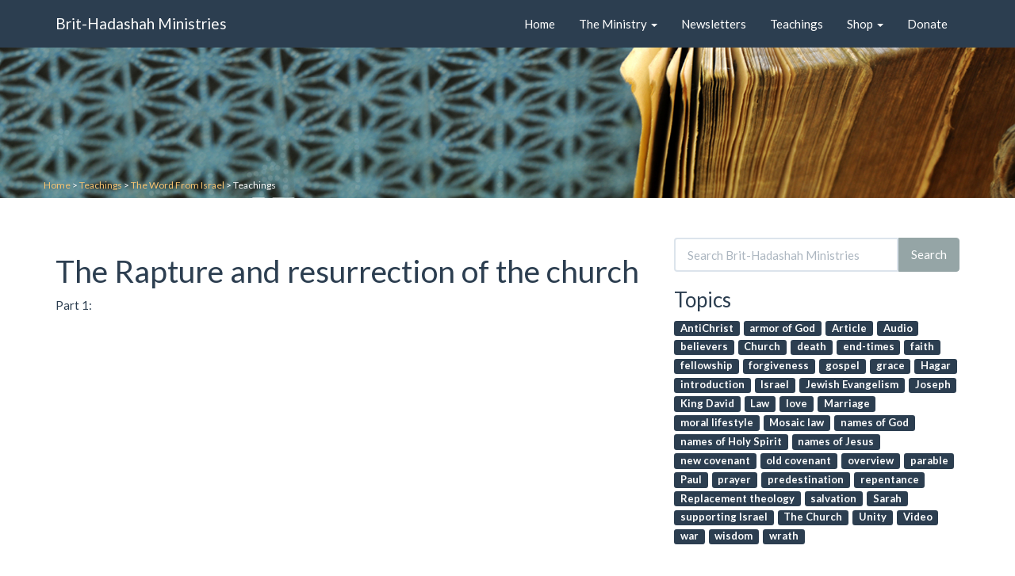

--- FILE ---
content_type: text/html; charset=UTF-8
request_url: https://www.brit-hadashah.org/teachings/rapture-resurrection-videos/
body_size: 19657
content:
<!doctype html><html class="no-js" lang="en-US"><head><meta charset="utf-8"><meta http-equiv="X-UA-Compatible" content="IE=edge"><link media="all" href="https://www.brit-hadashah.org/wp-content/cache/autoptimize/css/autoptimize_9edc1d142af5a7cd4e6c3b24243548b6.css" rel="stylesheet"><link media="only screen and (max-width: 768px)" href="https://www.brit-hadashah.org/wp-content/cache/autoptimize/css/autoptimize_6fe211f8bb15af76999ce9135805d7af.css" rel="stylesheet"><title>Rapture &amp; Resurrection Videos | Brit-Hadashah Ministries</title><meta name="viewport" content="width=device-width, initial-scale=1"><meta name='robots' content='max-image-preview:large' /> <script>window._wca = window._wca || [];</script> <link rel='dns-prefetch' href='//ajax.googleapis.com' /><link rel='dns-prefetch' href='//stats.wp.com' /><link rel='dns-prefetch' href='//secure.gravatar.com' /><link rel='dns-prefetch' href='//fonts.googleapis.com' /><link rel='dns-prefetch' href='//v0.wordpress.com' /><link rel="alternate" type="application/rss+xml" title="Brit-Hadashah Ministries &raquo; Rapture &amp; Resurrection Videos Comments Feed" href="https://www.brit-hadashah.org/teachings/rapture-resurrection-videos/feed/" /><link rel="alternate" title="oEmbed (JSON)" type="application/json+oembed" href="https://www.brit-hadashah.org/wp-json/oembed/1.0/embed?url=https%3A%2F%2Fwww.brit-hadashah.org%2Fteachings%2Frapture-resurrection-videos%2F" /><link rel="alternate" title="oEmbed (XML)" type="text/xml+oembed" href="https://www.brit-hadashah.org/wp-json/oembed/1.0/embed?url=https%3A%2F%2Fwww.brit-hadashah.org%2Fteachings%2Frapture-resurrection-videos%2F&#038;format=xml" /><style id='wp-img-auto-sizes-contain-inline-css' type='text/css'>img:is([sizes=auto i],[sizes^="auto," i]){contain-intrinsic-size:3000px 1500px}
/*# sourceURL=wp-img-auto-sizes-contain-inline-css */</style><link rel='stylesheet' id='givewp-campaign-blocks-fonts-css' href='https://fonts.googleapis.com/css2?family=Inter%3Awght%40400%3B500%3B600%3B700&#038;display=swap&#038;ver=6.9' type='text/css' media='all' /><style id='wp-emoji-styles-inline-css' type='text/css'>img.wp-smiley, img.emoji {
		display: inline !important;
		border: none !important;
		box-shadow: none !important;
		height: 1em !important;
		width: 1em !important;
		margin: 0 0.07em !important;
		vertical-align: -0.1em !important;
		background: none !important;
		padding: 0 !important;
	}
/*# sourceURL=wp-emoji-styles-inline-css */</style><style id='wp-block-library-inline-css' type='text/css'>:root{--wp-block-synced-color:#7a00df;--wp-block-synced-color--rgb:122,0,223;--wp-bound-block-color:var(--wp-block-synced-color);--wp-editor-canvas-background:#ddd;--wp-admin-theme-color:#007cba;--wp-admin-theme-color--rgb:0,124,186;--wp-admin-theme-color-darker-10:#006ba1;--wp-admin-theme-color-darker-10--rgb:0,107,160.5;--wp-admin-theme-color-darker-20:#005a87;--wp-admin-theme-color-darker-20--rgb:0,90,135;--wp-admin-border-width-focus:2px}@media (min-resolution:192dpi){:root{--wp-admin-border-width-focus:1.5px}}.wp-element-button{cursor:pointer}:root .has-very-light-gray-background-color{background-color:#eee}:root .has-very-dark-gray-background-color{background-color:#313131}:root .has-very-light-gray-color{color:#eee}:root .has-very-dark-gray-color{color:#313131}:root .has-vivid-green-cyan-to-vivid-cyan-blue-gradient-background{background:linear-gradient(135deg,#00d084,#0693e3)}:root .has-purple-crush-gradient-background{background:linear-gradient(135deg,#34e2e4,#4721fb 50%,#ab1dfe)}:root .has-hazy-dawn-gradient-background{background:linear-gradient(135deg,#faaca8,#dad0ec)}:root .has-subdued-olive-gradient-background{background:linear-gradient(135deg,#fafae1,#67a671)}:root .has-atomic-cream-gradient-background{background:linear-gradient(135deg,#fdd79a,#004a59)}:root .has-nightshade-gradient-background{background:linear-gradient(135deg,#330968,#31cdcf)}:root .has-midnight-gradient-background{background:linear-gradient(135deg,#020381,#2874fc)}:root{--wp--preset--font-size--normal:16px;--wp--preset--font-size--huge:42px}.has-regular-font-size{font-size:1em}.has-larger-font-size{font-size:2.625em}.has-normal-font-size{font-size:var(--wp--preset--font-size--normal)}.has-huge-font-size{font-size:var(--wp--preset--font-size--huge)}.has-text-align-center{text-align:center}.has-text-align-left{text-align:left}.has-text-align-right{text-align:right}.has-fit-text{white-space:nowrap!important}#end-resizable-editor-section{display:none}.aligncenter{clear:both}.items-justified-left{justify-content:flex-start}.items-justified-center{justify-content:center}.items-justified-right{justify-content:flex-end}.items-justified-space-between{justify-content:space-between}.screen-reader-text{border:0;clip-path:inset(50%);height:1px;margin:-1px;overflow:hidden;padding:0;position:absolute;width:1px;word-wrap:normal!important}.screen-reader-text:focus{background-color:#ddd;clip-path:none;color:#444;display:block;font-size:1em;height:auto;left:5px;line-height:normal;padding:15px 23px 14px;text-decoration:none;top:5px;width:auto;z-index:100000}html :where(.has-border-color){border-style:solid}html :where([style*=border-top-color]){border-top-style:solid}html :where([style*=border-right-color]){border-right-style:solid}html :where([style*=border-bottom-color]){border-bottom-style:solid}html :where([style*=border-left-color]){border-left-style:solid}html :where([style*=border-width]){border-style:solid}html :where([style*=border-top-width]){border-top-style:solid}html :where([style*=border-right-width]){border-right-style:solid}html :where([style*=border-bottom-width]){border-bottom-style:solid}html :where([style*=border-left-width]){border-left-style:solid}html :where(img[class*=wp-image-]){height:auto;max-width:100%}:where(figure){margin:0 0 1em}html :where(.is-position-sticky){--wp-admin--admin-bar--position-offset:var(--wp-admin--admin-bar--height,0px)}@media screen and (max-width:600px){html :where(.is-position-sticky){--wp-admin--admin-bar--position-offset:0px}}

/*# sourceURL=wp-block-library-inline-css */</style><style id='global-styles-inline-css' type='text/css'>:root{--wp--preset--aspect-ratio--square: 1;--wp--preset--aspect-ratio--4-3: 4/3;--wp--preset--aspect-ratio--3-4: 3/4;--wp--preset--aspect-ratio--3-2: 3/2;--wp--preset--aspect-ratio--2-3: 2/3;--wp--preset--aspect-ratio--16-9: 16/9;--wp--preset--aspect-ratio--9-16: 9/16;--wp--preset--color--black: #000000;--wp--preset--color--cyan-bluish-gray: #abb8c3;--wp--preset--color--white: #ffffff;--wp--preset--color--pale-pink: #f78da7;--wp--preset--color--vivid-red: #cf2e2e;--wp--preset--color--luminous-vivid-orange: #ff6900;--wp--preset--color--luminous-vivid-amber: #fcb900;--wp--preset--color--light-green-cyan: #7bdcb5;--wp--preset--color--vivid-green-cyan: #00d084;--wp--preset--color--pale-cyan-blue: #8ed1fc;--wp--preset--color--vivid-cyan-blue: #0693e3;--wp--preset--color--vivid-purple: #9b51e0;--wp--preset--gradient--vivid-cyan-blue-to-vivid-purple: linear-gradient(135deg,rgb(6,147,227) 0%,rgb(155,81,224) 100%);--wp--preset--gradient--light-green-cyan-to-vivid-green-cyan: linear-gradient(135deg,rgb(122,220,180) 0%,rgb(0,208,130) 100%);--wp--preset--gradient--luminous-vivid-amber-to-luminous-vivid-orange: linear-gradient(135deg,rgb(252,185,0) 0%,rgb(255,105,0) 100%);--wp--preset--gradient--luminous-vivid-orange-to-vivid-red: linear-gradient(135deg,rgb(255,105,0) 0%,rgb(207,46,46) 100%);--wp--preset--gradient--very-light-gray-to-cyan-bluish-gray: linear-gradient(135deg,rgb(238,238,238) 0%,rgb(169,184,195) 100%);--wp--preset--gradient--cool-to-warm-spectrum: linear-gradient(135deg,rgb(74,234,220) 0%,rgb(151,120,209) 20%,rgb(207,42,186) 40%,rgb(238,44,130) 60%,rgb(251,105,98) 80%,rgb(254,248,76) 100%);--wp--preset--gradient--blush-light-purple: linear-gradient(135deg,rgb(255,206,236) 0%,rgb(152,150,240) 100%);--wp--preset--gradient--blush-bordeaux: linear-gradient(135deg,rgb(254,205,165) 0%,rgb(254,45,45) 50%,rgb(107,0,62) 100%);--wp--preset--gradient--luminous-dusk: linear-gradient(135deg,rgb(255,203,112) 0%,rgb(199,81,192) 50%,rgb(65,88,208) 100%);--wp--preset--gradient--pale-ocean: linear-gradient(135deg,rgb(255,245,203) 0%,rgb(182,227,212) 50%,rgb(51,167,181) 100%);--wp--preset--gradient--electric-grass: linear-gradient(135deg,rgb(202,248,128) 0%,rgb(113,206,126) 100%);--wp--preset--gradient--midnight: linear-gradient(135deg,rgb(2,3,129) 0%,rgb(40,116,252) 100%);--wp--preset--font-size--small: 13px;--wp--preset--font-size--medium: 20px;--wp--preset--font-size--large: 36px;--wp--preset--font-size--x-large: 42px;--wp--preset--spacing--20: 0.44rem;--wp--preset--spacing--30: 0.67rem;--wp--preset--spacing--40: 1rem;--wp--preset--spacing--50: 1.5rem;--wp--preset--spacing--60: 2.25rem;--wp--preset--spacing--70: 3.38rem;--wp--preset--spacing--80: 5.06rem;--wp--preset--shadow--natural: 6px 6px 9px rgba(0, 0, 0, 0.2);--wp--preset--shadow--deep: 12px 12px 50px rgba(0, 0, 0, 0.4);--wp--preset--shadow--sharp: 6px 6px 0px rgba(0, 0, 0, 0.2);--wp--preset--shadow--outlined: 6px 6px 0px -3px rgb(255, 255, 255), 6px 6px rgb(0, 0, 0);--wp--preset--shadow--crisp: 6px 6px 0px rgb(0, 0, 0);}:where(.is-layout-flex){gap: 0.5em;}:where(.is-layout-grid){gap: 0.5em;}body .is-layout-flex{display: flex;}.is-layout-flex{flex-wrap: wrap;align-items: center;}.is-layout-flex > :is(*, div){margin: 0;}body .is-layout-grid{display: grid;}.is-layout-grid > :is(*, div){margin: 0;}:where(.wp-block-columns.is-layout-flex){gap: 2em;}:where(.wp-block-columns.is-layout-grid){gap: 2em;}:where(.wp-block-post-template.is-layout-flex){gap: 1.25em;}:where(.wp-block-post-template.is-layout-grid){gap: 1.25em;}.has-black-color{color: var(--wp--preset--color--black) !important;}.has-cyan-bluish-gray-color{color: var(--wp--preset--color--cyan-bluish-gray) !important;}.has-white-color{color: var(--wp--preset--color--white) !important;}.has-pale-pink-color{color: var(--wp--preset--color--pale-pink) !important;}.has-vivid-red-color{color: var(--wp--preset--color--vivid-red) !important;}.has-luminous-vivid-orange-color{color: var(--wp--preset--color--luminous-vivid-orange) !important;}.has-luminous-vivid-amber-color{color: var(--wp--preset--color--luminous-vivid-amber) !important;}.has-light-green-cyan-color{color: var(--wp--preset--color--light-green-cyan) !important;}.has-vivid-green-cyan-color{color: var(--wp--preset--color--vivid-green-cyan) !important;}.has-pale-cyan-blue-color{color: var(--wp--preset--color--pale-cyan-blue) !important;}.has-vivid-cyan-blue-color{color: var(--wp--preset--color--vivid-cyan-blue) !important;}.has-vivid-purple-color{color: var(--wp--preset--color--vivid-purple) !important;}.has-black-background-color{background-color: var(--wp--preset--color--black) !important;}.has-cyan-bluish-gray-background-color{background-color: var(--wp--preset--color--cyan-bluish-gray) !important;}.has-white-background-color{background-color: var(--wp--preset--color--white) !important;}.has-pale-pink-background-color{background-color: var(--wp--preset--color--pale-pink) !important;}.has-vivid-red-background-color{background-color: var(--wp--preset--color--vivid-red) !important;}.has-luminous-vivid-orange-background-color{background-color: var(--wp--preset--color--luminous-vivid-orange) !important;}.has-luminous-vivid-amber-background-color{background-color: var(--wp--preset--color--luminous-vivid-amber) !important;}.has-light-green-cyan-background-color{background-color: var(--wp--preset--color--light-green-cyan) !important;}.has-vivid-green-cyan-background-color{background-color: var(--wp--preset--color--vivid-green-cyan) !important;}.has-pale-cyan-blue-background-color{background-color: var(--wp--preset--color--pale-cyan-blue) !important;}.has-vivid-cyan-blue-background-color{background-color: var(--wp--preset--color--vivid-cyan-blue) !important;}.has-vivid-purple-background-color{background-color: var(--wp--preset--color--vivid-purple) !important;}.has-black-border-color{border-color: var(--wp--preset--color--black) !important;}.has-cyan-bluish-gray-border-color{border-color: var(--wp--preset--color--cyan-bluish-gray) !important;}.has-white-border-color{border-color: var(--wp--preset--color--white) !important;}.has-pale-pink-border-color{border-color: var(--wp--preset--color--pale-pink) !important;}.has-vivid-red-border-color{border-color: var(--wp--preset--color--vivid-red) !important;}.has-luminous-vivid-orange-border-color{border-color: var(--wp--preset--color--luminous-vivid-orange) !important;}.has-luminous-vivid-amber-border-color{border-color: var(--wp--preset--color--luminous-vivid-amber) !important;}.has-light-green-cyan-border-color{border-color: var(--wp--preset--color--light-green-cyan) !important;}.has-vivid-green-cyan-border-color{border-color: var(--wp--preset--color--vivid-green-cyan) !important;}.has-pale-cyan-blue-border-color{border-color: var(--wp--preset--color--pale-cyan-blue) !important;}.has-vivid-cyan-blue-border-color{border-color: var(--wp--preset--color--vivid-cyan-blue) !important;}.has-vivid-purple-border-color{border-color: var(--wp--preset--color--vivid-purple) !important;}.has-vivid-cyan-blue-to-vivid-purple-gradient-background{background: var(--wp--preset--gradient--vivid-cyan-blue-to-vivid-purple) !important;}.has-light-green-cyan-to-vivid-green-cyan-gradient-background{background: var(--wp--preset--gradient--light-green-cyan-to-vivid-green-cyan) !important;}.has-luminous-vivid-amber-to-luminous-vivid-orange-gradient-background{background: var(--wp--preset--gradient--luminous-vivid-amber-to-luminous-vivid-orange) !important;}.has-luminous-vivid-orange-to-vivid-red-gradient-background{background: var(--wp--preset--gradient--luminous-vivid-orange-to-vivid-red) !important;}.has-very-light-gray-to-cyan-bluish-gray-gradient-background{background: var(--wp--preset--gradient--very-light-gray-to-cyan-bluish-gray) !important;}.has-cool-to-warm-spectrum-gradient-background{background: var(--wp--preset--gradient--cool-to-warm-spectrum) !important;}.has-blush-light-purple-gradient-background{background: var(--wp--preset--gradient--blush-light-purple) !important;}.has-blush-bordeaux-gradient-background{background: var(--wp--preset--gradient--blush-bordeaux) !important;}.has-luminous-dusk-gradient-background{background: var(--wp--preset--gradient--luminous-dusk) !important;}.has-pale-ocean-gradient-background{background: var(--wp--preset--gradient--pale-ocean) !important;}.has-electric-grass-gradient-background{background: var(--wp--preset--gradient--electric-grass) !important;}.has-midnight-gradient-background{background: var(--wp--preset--gradient--midnight) !important;}.has-small-font-size{font-size: var(--wp--preset--font-size--small) !important;}.has-medium-font-size{font-size: var(--wp--preset--font-size--medium) !important;}.has-large-font-size{font-size: var(--wp--preset--font-size--large) !important;}.has-x-large-font-size{font-size: var(--wp--preset--font-size--x-large) !important;}
/*# sourceURL=global-styles-inline-css */</style><style id='classic-theme-styles-inline-css' type='text/css'>/*! This file is auto-generated */
.wp-block-button__link{color:#fff;background-color:#32373c;border-radius:9999px;box-shadow:none;text-decoration:none;padding:calc(.667em + 2px) calc(1.333em + 2px);font-size:1.125em}.wp-block-file__button{background:#32373c;color:#fff;text-decoration:none}
/*# sourceURL=/wp-includes/css/classic-themes.min.css */</style><link rel='stylesheet' id='dashicons-css' href='https://www.brit-hadashah.org/wp-includes/css/dashicons.min.css?ver=6.9' type='text/css' media='all' /><style id='woocommerce-layout-inline-css' type='text/css'>.infinite-scroll .woocommerce-pagination {
		display: none;
	}
/*# sourceURL=woocommerce-layout-inline-css */</style><style id='woocommerce-inline-inline-css' type='text/css'>.woocommerce form .form-row .required { visibility: visible; }
/*# sourceURL=woocommerce-inline-inline-css */</style><link rel='stylesheet' id='wp-add-custom-css-css' href='https://www.brit-hadashah.org?display_custom_css=css&#038;ver=6.9' type='text/css' media='all' /> <script type="text/javascript" src="https://www.brit-hadashah.org/wp-includes/js/dist/vendor/react.min.js?ver=18.3.1.1" id="react-js"></script> <script type="text/javascript" src="https://www.brit-hadashah.org/wp-includes/js/dist/vendor/react-jsx-runtime.min.js?ver=18.3.1" id="react-jsx-runtime-js"></script> <script type="text/javascript" src="https://www.brit-hadashah.org/wp-includes/js/dist/hooks.min.js?ver=dd5603f07f9220ed27f1" id="wp-hooks-js"></script> <script type="text/javascript" src="https://www.brit-hadashah.org/wp-includes/js/dist/i18n.min.js?ver=c26c3dc7bed366793375" id="wp-i18n-js"></script> <script type="text/javascript" id="wp-i18n-js-after">/* <![CDATA[ */
wp.i18n.setLocaleData( { 'text direction\u0004ltr': [ 'ltr' ] } );
//# sourceURL=wp-i18n-js-after
/* ]]> */</script> <script type="text/javascript" src="https://www.brit-hadashah.org/wp-includes/js/dist/url.min.js?ver=9e178c9516d1222dc834" id="wp-url-js"></script> <script type="text/javascript" src="https://www.brit-hadashah.org/wp-includes/js/dist/api-fetch.min.js?ver=3a4d9af2b423048b0dee" id="wp-api-fetch-js"></script> <script type="text/javascript" id="wp-api-fetch-js-after">/* <![CDATA[ */
wp.apiFetch.use( wp.apiFetch.createRootURLMiddleware( "https://www.brit-hadashah.org/wp-json/" ) );
wp.apiFetch.nonceMiddleware = wp.apiFetch.createNonceMiddleware( "e6fba5b510" );
wp.apiFetch.use( wp.apiFetch.nonceMiddleware );
wp.apiFetch.use( wp.apiFetch.mediaUploadMiddleware );
wp.apiFetch.nonceEndpoint = "https://www.brit-hadashah.org/wp-admin/admin-ajax.php?action=rest-nonce";
(function(){if(!window.wp||!wp.apiFetch||!wp.apiFetch.use){return;}wp.apiFetch.use(function(options,next){var p=String((options&&(options.path||options.url))||"");try{var u=new URL(p,window.location.origin);p=(u.pathname||"")+(u.search||"");}catch(e){}if(p.indexOf("/wp/v2/users/me")!==-1){return Promise.resolve(null);}return next(options);});})();
//# sourceURL=wp-api-fetch-js-after
/* ]]> */</script> <script type="text/javascript" src="https://www.brit-hadashah.org/wp-includes/js/dist/vendor/react-dom.min.js?ver=18.3.1.1" id="react-dom-js"></script> <script type="text/javascript" src="https://www.brit-hadashah.org/wp-includes/js/dist/dom-ready.min.js?ver=f77871ff7694fffea381" id="wp-dom-ready-js"></script> <script type="text/javascript" src="https://www.brit-hadashah.org/wp-includes/js/dist/a11y.min.js?ver=cb460b4676c94bd228ed" id="wp-a11y-js"></script> <script type="text/javascript" src="https://www.brit-hadashah.org/wp-includes/js/dist/blob.min.js?ver=9113eed771d446f4a556" id="wp-blob-js"></script> <script type="text/javascript" src="https://www.brit-hadashah.org/wp-includes/js/dist/block-serialization-default-parser.min.js?ver=14d44daebf663d05d330" id="wp-block-serialization-default-parser-js"></script> <script type="text/javascript" src="https://www.brit-hadashah.org/wp-includes/js/dist/autop.min.js?ver=9fb50649848277dd318d" id="wp-autop-js"></script> <script type="text/javascript" src="https://www.brit-hadashah.org/wp-includes/js/dist/deprecated.min.js?ver=e1f84915c5e8ae38964c" id="wp-deprecated-js"></script> <script type="text/javascript" src="https://www.brit-hadashah.org/wp-includes/js/dist/dom.min.js?ver=26edef3be6483da3de2e" id="wp-dom-js"></script> <script type="text/javascript" src="https://www.brit-hadashah.org/wp-includes/js/dist/escape-html.min.js?ver=6561a406d2d232a6fbd2" id="wp-escape-html-js"></script> <script type="text/javascript" src="https://www.brit-hadashah.org/wp-includes/js/dist/element.min.js?ver=6a582b0c827fa25df3dd" id="wp-element-js"></script> <script type="text/javascript" src="https://www.brit-hadashah.org/wp-includes/js/dist/is-shallow-equal.min.js?ver=e0f9f1d78d83f5196979" id="wp-is-shallow-equal-js"></script> <script type="text/javascript" src="https://www.brit-hadashah.org/wp-includes/js/dist/keycodes.min.js?ver=34c8fb5e7a594a1c8037" id="wp-keycodes-js"></script> <script type="text/javascript" src="https://www.brit-hadashah.org/wp-includes/js/dist/priority-queue.min.js?ver=2d59d091223ee9a33838" id="wp-priority-queue-js"></script> <script type="text/javascript" src="https://www.brit-hadashah.org/wp-includes/js/dist/compose.min.js?ver=7a9b375d8c19cf9d3d9b" id="wp-compose-js"></script> <script type="text/javascript" src="https://www.brit-hadashah.org/wp-includes/js/dist/private-apis.min.js?ver=4f465748bda624774139" id="wp-private-apis-js"></script> <script type="text/javascript" src="https://www.brit-hadashah.org/wp-includes/js/dist/redux-routine.min.js?ver=8bb92d45458b29590f53" id="wp-redux-routine-js"></script> <script type="text/javascript" src="https://www.brit-hadashah.org/wp-includes/js/dist/data.min.js?ver=f940198280891b0b6318" id="wp-data-js"></script> <script type="text/javascript" id="wp-data-js-after">/* <![CDATA[ */
( function() {
	var userId = 0;
	var storageKey = "WP_DATA_USER_" + userId;
	wp.data
		.use( wp.data.plugins.persistence, { storageKey: storageKey } );
} )();
//# sourceURL=wp-data-js-after
/* ]]> */</script> <script type="text/javascript" src="https://www.brit-hadashah.org/wp-includes/js/dist/html-entities.min.js?ver=e8b78b18a162491d5e5f" id="wp-html-entities-js"></script> <script type="text/javascript" src="https://www.brit-hadashah.org/wp-includes/js/dist/rich-text.min.js?ver=5bdbb44f3039529e3645" id="wp-rich-text-js"></script> <script type="text/javascript" src="https://www.brit-hadashah.org/wp-includes/js/dist/shortcode.min.js?ver=0b3174183b858f2df320" id="wp-shortcode-js"></script> <script type="text/javascript" src="https://www.brit-hadashah.org/wp-includes/js/dist/warning.min.js?ver=d69bc18c456d01c11d5a" id="wp-warning-js"></script> <script type="text/javascript" src="https://www.brit-hadashah.org/wp-includes/js/dist/blocks.min.js?ver=de131db49fa830bc97da" id="wp-blocks-js"></script> <script type="text/javascript" src="https://www.brit-hadashah.org/wp-includes/js/dist/vendor/moment.min.js?ver=2.30.1" id="moment-js"></script> <script type="text/javascript" id="moment-js-after">/* <![CDATA[ */
moment.updateLocale( 'en_US', {"months":["January","February","March","April","May","June","July","August","September","October","November","December"],"monthsShort":["Jan","Feb","Mar","Apr","May","Jun","Jul","Aug","Sep","Oct","Nov","Dec"],"weekdays":["Sunday","Monday","Tuesday","Wednesday","Thursday","Friday","Saturday"],"weekdaysShort":["Sun","Mon","Tue","Wed","Thu","Fri","Sat"],"week":{"dow":0},"longDateFormat":{"LT":"g:i A","LTS":null,"L":null,"LL":"F j, Y","LLL":"F j, Y g:i a","LLLL":null}} );
//# sourceURL=moment-js-after
/* ]]> */</script> <script type="text/javascript" src="https://www.brit-hadashah.org/wp-includes/js/dist/date.min.js?ver=795a56839718d3ff7eae" id="wp-date-js"></script> <script type="text/javascript" id="wp-date-js-after">/* <![CDATA[ */
wp.date.setSettings( {"l10n":{"locale":"en_US","months":["January","February","March","April","May","June","July","August","September","October","November","December"],"monthsShort":["Jan","Feb","Mar","Apr","May","Jun","Jul","Aug","Sep","Oct","Nov","Dec"],"weekdays":["Sunday","Monday","Tuesday","Wednesday","Thursday","Friday","Saturday"],"weekdaysShort":["Sun","Mon","Tue","Wed","Thu","Fri","Sat"],"meridiem":{"am":"am","pm":"pm","AM":"AM","PM":"PM"},"relative":{"future":"%s from now","past":"%s ago","s":"a second","ss":"%d seconds","m":"a minute","mm":"%d minutes","h":"an hour","hh":"%d hours","d":"a day","dd":"%d days","M":"a month","MM":"%d months","y":"a year","yy":"%d years"},"startOfWeek":0},"formats":{"time":"g:i A","date":"F j, Y","datetime":"F j, Y g:i a","datetimeAbbreviated":"M j, Y g:i a"},"timezone":{"offset":-6,"offsetFormatted":"-6","string":"America/Chicago","abbr":"CST"}} );
//# sourceURL=wp-date-js-after
/* ]]> */</script> <script type="text/javascript" src="https://www.brit-hadashah.org/wp-includes/js/dist/primitives.min.js?ver=0b5dcc337aa7cbf75570" id="wp-primitives-js"></script> <script type="text/javascript" src="https://www.brit-hadashah.org/wp-includes/js/dist/components.min.js?ver=ad5cb4227f07a3d422ad" id="wp-components-js"></script> <script type="text/javascript" src="https://www.brit-hadashah.org/wp-includes/js/dist/keyboard-shortcuts.min.js?ver=fbc45a34ce65c5723afa" id="wp-keyboard-shortcuts-js"></script> <script type="text/javascript" src="https://www.brit-hadashah.org/wp-includes/js/dist/commands.min.js?ver=cac8f4817ab7cea0ac49" id="wp-commands-js"></script> <script type="text/javascript" src="https://www.brit-hadashah.org/wp-includes/js/dist/notices.min.js?ver=f62fbf15dcc23301922f" id="wp-notices-js"></script> <script type="text/javascript" src="https://www.brit-hadashah.org/wp-includes/js/dist/preferences-persistence.min.js?ver=e954d3a4426d311f7d1a" id="wp-preferences-persistence-js"></script> <script type="text/javascript" src="https://www.brit-hadashah.org/wp-includes/js/dist/preferences.min.js?ver=2ca086aed510c242a1ed" id="wp-preferences-js"></script> <script type="text/javascript" id="wp-preferences-js-after">/* <![CDATA[ */
( function() {
				var serverData = false;
				var userId = "0";
				var persistenceLayer = wp.preferencesPersistence.__unstableCreatePersistenceLayer( serverData, userId );
				var preferencesStore = wp.preferences.store;
				wp.data.dispatch( preferencesStore ).setPersistenceLayer( persistenceLayer );
			} ) ();
//# sourceURL=wp-preferences-js-after
/* ]]> */</script> <script type="text/javascript" src="https://www.brit-hadashah.org/wp-includes/js/dist/style-engine.min.js?ver=7c6fcedc37dadafb8a81" id="wp-style-engine-js"></script> <script type="text/javascript" src="https://www.brit-hadashah.org/wp-includes/js/dist/token-list.min.js?ver=cfdf635a436c3953a965" id="wp-token-list-js"></script> <script type="text/javascript" src="https://www.brit-hadashah.org/wp-includes/js/dist/block-editor.min.js?ver=6ab992f915da9674d250" id="wp-block-editor-js"></script> <script type="text/javascript" id="decent-comments-block-editor-js-extra">/* <![CDATA[ */
var decentCommentsEdit = {"nonce":"e6fba5b510","post_types":"post, page, attachment, give_forms, product, wpfc_sermon","current_id":"0"};
//# sourceURL=decent-comments-block-editor-js-extra
/* ]]> */</script> <script type="text/javascript" id="jetpack_related-posts-js-extra">/* <![CDATA[ */
var related_posts_js_options = {"post_heading":"h4"};
//# sourceURL=jetpack_related-posts-js-extra
/* ]]> */</script> <script type="text/javascript" src="//ajax.googleapis.com/ajax/libs/jquery/1.11.1/jquery.min.js" id="jquery-js"></script> <script>window.jQuery || document.write('<script src="https://www.brit-hadashah.org/wp-content/themes/brit-hadashah/assets/vendor/jquery/dist/jquery.min.js?1.11.1"><\/script>')</script> <script type="text/javascript" id="wpfc-sm-plyr-loader-js-extra">/* <![CDATA[ */
var sm_data = {"debug":"0","use_native_player_safari":"0"};
//# sourceURL=wpfc-sm-plyr-loader-js-extra
/* ]]> */</script> <script type="text/javascript" id="wpfc-sm-verse-script-js-extra">/* <![CDATA[ */
var verse = {"bible_version":"ESV","language":"en_US"};
//# sourceURL=wpfc-sm-verse-script-js-extra
/* ]]> */</script> <script type="text/javascript" id="wc-add-to-cart-js-extra">/* <![CDATA[ */
var wc_add_to_cart_params = {"ajax_url":"/wp-admin/admin-ajax.php","wc_ajax_url":"/?wc-ajax=%%endpoint%%","i18n_view_cart":"View cart","cart_url":"https://www.brit-hadashah.org/cart/","is_cart":"","cart_redirect_after_add":"no"};
//# sourceURL=wc-add-to-cart-js-extra
/* ]]> */</script> <script type="text/javascript" id="woocommerce-js-extra">/* <![CDATA[ */
var woocommerce_params = {"ajax_url":"/wp-admin/admin-ajax.php","wc_ajax_url":"/?wc-ajax=%%endpoint%%","i18n_password_show":"Show password","i18n_password_hide":"Hide password"};
//# sourceURL=woocommerce-js-extra
/* ]]> */</script> <script type="text/javascript" id="give-js-extra">/* <![CDATA[ */
var give_global_vars = {"ajaxurl":"https://www.brit-hadashah.org/wp-admin/admin-ajax.php","checkout_nonce":"96c8cc8d6e","currency":"USD","currency_sign":"$","currency_pos":"before","thousands_separator":",","decimal_separator":".","no_gateway":"Please select a payment method.","bad_minimum":"The minimum custom donation amount for this form is","bad_maximum":"The maximum custom donation amount for this form is","general_loading":"Loading...","purchase_loading":"Please Wait...","textForOverlayScreen":"\u003Ch3\u003EProcessing...\u003C/h3\u003E\u003Cp\u003EThis will only take a second!\u003C/p\u003E","number_decimals":"2","is_test_mode":"","give_version":"4.13.2","magnific_options":{"main_class":"give-modal","close_on_bg_click":false},"form_translation":{"payment-mode":"Please select payment mode.","give_first":"Please enter your first name.","give_last":"Please enter your last name.","give_email":"Please enter a valid email address.","give_user_login":"Invalid email address or username.","give_user_pass":"Enter a password.","give_user_pass_confirm":"Enter the password confirmation.","give_agree_to_terms":"You must agree to the terms and conditions."},"confirm_email_sent_message":"Please check your email and click on the link to access your complete donation history.","ajax_vars":{"ajaxurl":"https://www.brit-hadashah.org/wp-admin/admin-ajax.php","ajaxNonce":"9274208c92","loading":"Loading","select_option":"Please select an option","default_gateway":"paypal-commerce","permalinks":"1","number_decimals":2},"cookie_hash":"d098070d92cf92636661418a12239954","session_nonce_cookie_name":"wp-give_session_reset_nonce_d098070d92cf92636661418a12239954","session_cookie_name":"wp-give_session_d098070d92cf92636661418a12239954","delete_session_nonce_cookie":"0"};
var giveApiSettings = {"root":"https://www.brit-hadashah.org/wp-json/give-api/v2/","rest_base":"give-api/v2"};
//# sourceURL=give-js-extra
/* ]]> */</script> <script type="text/javascript" id="WCPAY_ASSETS-js-extra">/* <![CDATA[ */
var wcpayAssets = {"url":"https://www.brit-hadashah.org/wp-content/plugins/woocommerce-payments/dist/"};
//# sourceURL=WCPAY_ASSETS-js-extra
/* ]]> */</script> <script type="text/javascript" id="give_recurring_script-js-extra">/* <![CDATA[ */
var Give_Recurring_Vars = {"email_access":"1","pretty_intervals":{"1":"Every","2":"Every two","3":"Every three","4":"Every four","5":"Every five","6":"Every six"},"pretty_periods":{"day":"Daily","week":"Weekly","month":"Monthly","quarter":"Quarterly","half-year":"Semi-Annually","year":"Yearly"},"messages":{"daily_forbidden":"The selected payment method does not support daily recurring giving. Please select another payment method or supported giving frequency.","confirm_cancel":"Are you sure you want to cancel this subscription?"},"multi_level_message_pre_text":"You have chosen to donate"};
//# sourceURL=give_recurring_script-js-extra
/* ]]> */</script> <script type="text/javascript" src="https://stats.wp.com/s-202603.js" id="woocommerce-analytics-js" defer="defer" data-wp-strategy="defer"></script> <link rel="https://api.w.org/" href="https://www.brit-hadashah.org/wp-json/" /><link rel="alternate" title="JSON" type="application/json" href="https://www.brit-hadashah.org/wp-json/wp/v2/wpfc_sermon/1953" /><link rel="EditURI" type="application/rsd+xml" title="RSD" href="https://www.brit-hadashah.org/xmlrpc.php?rsd" /><meta name="generator" content="WordPress 6.9" /><meta name="generator" content="WooCommerce 10.4.3" /><link rel="canonical" href="https://www.brit-hadashah.org/teachings/rapture-resurrection-videos/" /><meta name="generator" content="Give v4.13.2" /><style>img#wpstats{display:none}</style><noscript><style>.woocommerce-product-gallery{ opacity: 1 !important; }</style></noscript> <!-- Jetpack Open Graph Tags --><meta property="og:type" content="article" /><meta property="og:title" content="Rapture &amp; Resurrection Videos" /><meta property="og:url" content="https://www.brit-hadashah.org/teachings/rapture-resurrection-videos/" /><meta property="og:description" content="Series: The Word From Israel &nbsp; From the Scofield Bible Institute, a discussion of the Rapture and resurrection of the church. Theology in Perspective: The Bible teaching ministry of Dr. Daniel…" /><meta property="article:published_time" content="2017-10-24T18:41:39+00:00" /><meta property="article:modified_time" content="2018-06-09T10:20:40+00:00" /><meta property="og:site_name" content="Brit-Hadashah Ministries" /><meta property="og:image" content="https://s0.wp.com/i/blank.jpg" /><meta property="og:image:width" content="200" /><meta property="og:image:height" content="200" /><meta property="og:image:alt" content="" /><meta property="og:locale" content="en_US" /><meta name="twitter:text:title" content="Rapture &amp; Resurrection Videos" /><meta name="twitter:card" content="summary" /> <!-- End Jetpack Open Graph Tags --> <!-- HTML5 shim and Respond.js for IE8 support of HTML5 elements and media queries --> <!--[if lt IE 9]> <script src="https://oss.maxcdn.com/html5shiv/3.7.2/html5shiv.min.js"></script> <script src="https://oss.maxcdn.com/respond/1.4.2/respond.min.js"></script> <![endif]--><link rel="alternate" type="application/rss+xml" title="Brit-Hadashah Ministries Feed" href="https://www.brit-hadashah.org/feed/"><link rel="shortcut icon" href="https://www.brit-hadashah.org/wp-content/themes/brit-hadashah/assets/favicons/favicon.ico" /><link rel="apple-touch-icon-precomposed" href="https://www.brit-hadashah.org/wp-content/themes/brit-hadashah/assets/favicons/favicon-152.png"><meta name="msapplication-TileColor" content="#FFFFFF"><meta name="msapplication-TileImage" content="https://www.brit-hadashah.org/wp-content/themes/brit-hadashah/assets/favicons/favicon-144.png"></head><body class="wp-singular wpfc_sermon-template-default single single-wpfc_sermon postid-1953 wp-theme-brit-hadashah theme-brit-hadashah give-recurring woocommerce-no-js sidebar-primary"> <!--[if lt IE 8]><div class="alert alert-warning"> You are using an <strong>outdated</strong> browser. Please <a href="http://browsehappy.com/">upgrade your browser</a> to improve your experience.</div> <![endif]--><header class="banner navbar navbar-default navbar-fixed-top" role="banner"><div class="container"><div class="navbar-header"> <button type="button" class="navbar-toggle collapsed" data-toggle="collapse" data-target=".navbar-collapse"> <span class="sr-only">Toggle navigation</span> <span class="icon-bar"></span> <span class="icon-bar"></span> <span class="icon-bar"></span> </button> <a class="navbar-brand" href="https://www.brit-hadashah.org/">Brit-Hadashah Ministries</a></div><nav class="collapse navbar-collapse navbar-right" role="navigation"><ul id="menu-primary-navigation" class="nav navbar-nav"><li class="menu-home"><a href="https://www.brit-hadashah.org/">Home</a></li><li class="dropdown menu-the-ministry"><a class="dropdown-toggle" data-toggle="dropdown" data-target="#" href="https://www.brit-hadashah.org/about-us/">The Ministry <b class="caret"></b></a><ul class="dropdown-menu"><li class="menu-about-us"><a href="https://www.brit-hadashah.org/about-us/">About Us</a></li><li class="menu-meet-us"><a href="https://www.brit-hadashah.org/meet-us/">Meet Us</a></li><li class="menu-contact-congregation"><a href="https://www.brit-hadashah.org/contact/">Contact / Congregation</a></li><li class="menu-book-a-speaker"><a href="https://www.brit-hadashah.org/schedule-speaker-arrangement/">Book a speaker</a></li><li class=" menu-news"><a href="https://www.brit-hadashah.org/news/">News</a></li><li class="menu-outreaches"><a href="https://www.brit-hadashah.org/outreaches/">Outreaches</a></li><li class="menu-outreach-galleries"><a href="https://www.brit-hadashah.org/outreach-galleries/">Outreach Galleries</a></li><li class="menu-the-word-from-israel"><a href="https://www.brit-hadashah.org/israel/">The Word from Israel</a></li><li class="menu-experience-israel"><a href="https://www.brit-hadashah.org/experience-israel/">Experience Israel</a></li></ul></li><li class="menu-newsletters"><a href="https://www.brit-hadashah.org/newsletters/">Newsletters</a></li><li class="menu-teachings"><a href="/teachings">Teachings</a></li><li class="dropdown menu-shop"><a class="dropdown-toggle" data-toggle="dropdown" data-target="#" href="https://www.brit-hadashah.org/shop/">Shop <b class="caret"></b></a><ul class="dropdown-menu"><li class="menu-products"><a href="https://www.brit-hadashah.org/shop/">Products</a></li><li class="menu-cart"><a href="https://www.brit-hadashah.org/cart/">Cart</a></li><li class="menu-checkout"><a href="https://www.brit-hadashah.org/checkout/">Checkout</a></li></ul></li><li class="menu-donate"><a href="https://www.brit-hadashah.org/donate/">Donate</a></li></ul></nav></div></header><div class="lazyload jumbotron full-width" id="jumbo-default" data-bg="/wp-content/uploads/2014/10/boken2.jpg" style="background-image: url(data:image/svg+xml,%3Csvg%20xmlns=%22http://www.w3.org/2000/svg%22%20viewBox=%220%200%20500%20300%22%3E%3C/svg%3E);"><div class="container"><div class="page-header"><h1><div class="wow fadeInLeft hidden-on-load" data-wow-duration="0.5s"> Rapture &amp; Resurrection Videos</div><div class="breadcrumbs" xmlns:v="http://rdf.data-vocabulary.org/#"> <span typeof="v:Breadcrumb"><a rel="v:url" property="v:title" title="Go to Brit-Hadashah Ministries." href="https://www.brit-hadashah.org" class="home">Home</a></span> &gt; <span typeof="v:Breadcrumb"><a rel="v:url" property="v:title" title="Go to Teachings." href="https://www.brit-hadashah.org/teachings/">Teachings</a></span> &gt; <span typeof="v:Breadcrumb"><a rel="v:url" property="v:title" title="Go to the The Word From Israel Teaching Series archives." href="https://www.brit-hadashah.org/series/word-from-israel/">The Word From Israel</a></span> &gt; <span typeof="v:Breadcrumb"><span property="v:title">Teachings</span></span></div></h1></div></div></div><div id="standard-content" class="wrap container" role="document"><div class="content row section"><main class="main" role="main"><article class="wpfc_sermon_series-word-from-israel wpfc_sermon_topics-rapture wpfc_sermon_topics-resurrection wpfc_sermon_topics-video wpfc-sermon-single post-1953 wpfc_sermon type-wpfc_sermon status-publish hentry wpfc_service_type-teaching"><div class="wpfc_sermon-video cf"><h1>The Rapture and resurrection of the church</h1><p>Part 1:</p> <iframe width="560" height="315" src="https://www.youtube.com/embed/k5tcKzgMqUM" frameborder="0" allowfullscreen></iframe><p><br />Part 2:</p> <iframe width="560" height="315" src="https://www.youtube.com/embed/M5hZCzcxbjQ" frameborder="0" allowfullscreen></iframe><p><br />Part 3:</p> <iframe width="560" height="315" src="https://www.youtube.com/embed/yXtGbB-Dfpg" frameborder="0" allowfullscreen></iframe><p><br />Part 4:</p> <iframe width="560" height="315" src="https://www.youtube.com/embed/PwW2WMveK4s" frameborder="0" allowfullscreen></iframe><p><br />Part 5:</p> <iframe width="560" height="315" src="https://www.youtube.com/embed/6KUIboJ0904" frameborder="0" allowfullscreen></iframe><p><br />Part 6:</p> <iframe width="560" height="315" src="https://www.youtube.com/embed/RXZOZcGmqSU" frameborder="0" allowfullscreen></iframe></div> <span class="entry-meta series-meta">This is a part of the series <a href="https://www.brit-hadashah.org/series/word-from-israel/">"The Word From Israel"</a></span><div class="entry-content"><p><p>&nbsp;</p><p>From the Scofield Bible Institute, a discussion of the Rapture and resurrection of the church.</p><p>Theology in Perspective: The Bible teaching ministry of Dr. Daniel E. Woodhead.</p><p>&nbsp;</p><p>Dr. Todd Baker, Dr. Daniel E. Woodhead, and Dr. Gary Fisher</p></p></div> <span class="entry-meta"> <span class="publish-date"> Published on <time class="published" datetime="2017-10-24T13:41:39-05:00">October 18, 2017</time> </span> <span class="byline author vcard"> by <a href="https://www.brit-hadashah.org/author/greg/" rel="author" class="fn">Greg Hartwig</a> </span> </span><footer></footer><section id="comments"></section><!-- /#comments --><hr /><section id="respond"><h3>Leave a Reply</h3><p class="cancel-comment-reply"><a rel="nofollow" id="cancel-comment-reply-link" href="/teachings/rapture-resurrection-videos/#respond" style="display:none;">Click here to cancel reply.</a></p><form action="https://www.brit-hadashah.org/wp-comments-post.php" method="post" id="commentform"><div class="form-group"> <label for="author">Name (required)</label> <input type="text" class="form-control" name="author" id="author" value="" size="22" aria-required="true"></div><div class="form-group"> <label for="email">Email (will not be published) (required)</label> <input type="email" class="form-control" name="email" id="email" value="" size="22" aria-required="true"></div><div class="form-group"> <label for="url">Website</label> <input type="url" class="form-control" name="url" id="url" value="" size="22"></div><div class="form-group"> <label for="comment">Comment</label><textarea name="comment" id="comment" class="form-control" rows="5" aria-required="true"></textarea></div><p><input name="submit" class="btn btn-primary" type="submit" id="submit" value="Submit Comment"></p> <input type='hidden' name='comment_post_ID' value='1953' id='comment_post_ID' /> <input type='hidden' name='comment_parent' id='comment_parent' value='0' /><p style="display: none;"><input type="hidden" id="akismet_comment_nonce" name="akismet_comment_nonce" value="97fab988ec" /></p><p style="display: none !important;" class="akismet-fields-container" data-prefix="ak_"><label>&#916;<textarea name="ak_hp_textarea" cols="45" rows="8" maxlength="100"></textarea></label><input type="hidden" id="ak_js_1" name="ak_js" value="117"/><script>document.getElementById( "ak_js_1" ).setAttribute( "value", ( new Date() ).getTime() );</script></p></form></section><!-- /#respond --></article></main><aside class="sidebar" role="complementary"><div class="visible-xs section-top"></div><section class="widget search-4 widget_search"><form role="search" method="get" class="search-form" action="https://www.brit-hadashah.org/"> <label class="sr-only">Search for:</label><div class="input-group"> <input type="search" value="" name="s" class="search-field form-control" placeholder="Search Brit-Hadashah Ministries"> <span class="input-group-btn"> <button type="submit" class="search-submit btn btn-default">Search</button> </span></div></form></section><section class="widget tag_cloud-3 widget_tag_cloud"><h3>Topics</h3><div class="tagcloud"><a href="https://www.brit-hadashah.org/topics/antichrist/" class="tag-cloud-link tag-link-84 tag-link-position-1" style="font-size: 9.5272727272727pt;" aria-label="AntiChrist (3 items)">AntiChrist</a> <a href="https://www.brit-hadashah.org/topics/armor-of-god/" class="tag-cloud-link tag-link-397 tag-link-position-2" style="font-size: 10.8pt;" aria-label="armor of God (4 items)">armor of God</a> <a href="https://www.brit-hadashah.org/topics/article/" class="tag-cloud-link tag-link-57 tag-link-position-3" style="font-size: 10.8pt;" aria-label="Article (4 items)">Article</a> <a href="https://www.brit-hadashah.org/topics/audio/" class="tag-cloud-link tag-link-56 tag-link-position-4" style="font-size: 18.436363636364pt;" aria-label="Audio (19 items)">Audio</a> <a href="https://www.brit-hadashah.org/topics/believers/" class="tag-cloud-link tag-link-163 tag-link-position-5" style="font-size: 9.5272727272727pt;" aria-label="believers (3 items)">believers</a> <a href="https://www.brit-hadashah.org/topics/church/" class="tag-cloud-link tag-link-47 tag-link-position-6" style="font-size: 10.8pt;" aria-label="Church (4 items)">Church</a> <a href="https://www.brit-hadashah.org/topics/death/" class="tag-cloud-link tag-link-190 tag-link-position-7" style="font-size: 8pt;" aria-label="death (2 items)">death</a> <a href="https://www.brit-hadashah.org/topics/end-times/" class="tag-cloud-link tag-link-85 tag-link-position-8" style="font-size: 9.5272727272727pt;" aria-label="end-times (3 items)">end-times</a> <a href="https://www.brit-hadashah.org/topics/faith/" class="tag-cloud-link tag-link-277 tag-link-position-9" style="font-size: 9.5272727272727pt;" aria-label="faith (3 items)">faith</a> <a href="https://www.brit-hadashah.org/topics/fellowship/" class="tag-cloud-link tag-link-352 tag-link-position-10" style="font-size: 8pt;" aria-label="fellowship (2 items)">fellowship</a> <a href="https://www.brit-hadashah.org/topics/forgiveness/" class="tag-cloud-link tag-link-332 tag-link-position-11" style="font-size: 9.5272727272727pt;" aria-label="forgiveness (3 items)">forgiveness</a> <a href="https://www.brit-hadashah.org/topics/gospel/" class="tag-cloud-link tag-link-122 tag-link-position-12" style="font-size: 11.818181818182pt;" aria-label="gospel (5 items)">gospel</a> <a href="https://www.brit-hadashah.org/topics/grace/" class="tag-cloud-link tag-link-276 tag-link-position-13" style="font-size: 12.709090909091pt;" aria-label="grace (6 items)">grace</a> <a href="https://www.brit-hadashah.org/topics/hagar/" class="tag-cloud-link tag-link-166 tag-link-position-14" style="font-size: 8pt;" aria-label="Hagar (2 items)">Hagar</a> <a href="https://www.brit-hadashah.org/topics/introduction/" class="tag-cloud-link tag-link-239 tag-link-position-15" style="font-size: 12.709090909091pt;" aria-label="introduction (6 items)">introduction</a> <a href="https://www.brit-hadashah.org/topics/israel/" class="tag-cloud-link tag-link-46 tag-link-position-16" style="font-size: 17.545454545455pt;" aria-label="Israel (16 items)">Israel</a> <a href="https://www.brit-hadashah.org/topics/jewish-evangelism/" class="tag-cloud-link tag-link-180 tag-link-position-17" style="font-size: 9.5272727272727pt;" aria-label="Jewish Evangelism (3 items)">Jewish Evangelism</a> <a href="https://www.brit-hadashah.org/topics/joseph/" class="tag-cloud-link tag-link-124 tag-link-position-18" style="font-size: 12.709090909091pt;" aria-label="Joseph (6 items)">Joseph</a> <a href="https://www.brit-hadashah.org/topics/king-david/" class="tag-cloud-link tag-link-153 tag-link-position-19" style="font-size: 8pt;" aria-label="King David (2 items)">King David</a> <a href="https://www.brit-hadashah.org/topics/law/" class="tag-cloud-link tag-link-33 tag-link-position-20" style="font-size: 10.8pt;" aria-label="Law (4 items)">Law</a> <a href="https://www.brit-hadashah.org/topics/love/" class="tag-cloud-link tag-link-169 tag-link-position-21" style="font-size: 8pt;" aria-label="love (2 items)">love</a> <a href="https://www.brit-hadashah.org/topics/marriage/" class="tag-cloud-link tag-link-129 tag-link-position-22" style="font-size: 13.345454545455pt;" aria-label="Marriage (7 items)">Marriage</a> <a href="https://www.brit-hadashah.org/topics/moral-lifestyle/" class="tag-cloud-link tag-link-338 tag-link-position-23" style="font-size: 8pt;" aria-label="moral lifestyle (2 items)">moral lifestyle</a> <a href="https://www.brit-hadashah.org/topics/mosaic-law/" class="tag-cloud-link tag-link-34 tag-link-position-24" style="font-size: 9.5272727272727pt;" aria-label="Mosaic law (3 items)">Mosaic law</a> <a href="https://www.brit-hadashah.org/topics/names-of-god/" class="tag-cloud-link tag-link-161 tag-link-position-25" style="font-size: 14.618181818182pt;" aria-label="names of God (9 items)">names of God</a> <a href="https://www.brit-hadashah.org/topics/names-of-holy-spirit/" class="tag-cloud-link tag-link-248 tag-link-position-26" style="font-size: 17.545454545455pt;" aria-label="names of Holy Spirit (16 items)">names of Holy Spirit</a> <a href="https://www.brit-hadashah.org/topics/names-of-jesus/" class="tag-cloud-link tag-link-175 tag-link-position-27" style="font-size: 22pt;" aria-label="names of Jesus (37 items)">names of Jesus</a> <a href="https://www.brit-hadashah.org/topics/new-covenant/" class="tag-cloud-link tag-link-168 tag-link-position-28" style="font-size: 8pt;" aria-label="new covenant (2 items)">new covenant</a> <a href="https://www.brit-hadashah.org/topics/old-covenant/" class="tag-cloud-link tag-link-167 tag-link-position-29" style="font-size: 8pt;" aria-label="old covenant (2 items)">old covenant</a> <a href="https://www.brit-hadashah.org/topics/overview/" class="tag-cloud-link tag-link-340 tag-link-position-30" style="font-size: 12.709090909091pt;" aria-label="overview (6 items)">overview</a> <a href="https://www.brit-hadashah.org/topics/parable/" class="tag-cloud-link tag-link-300 tag-link-position-31" style="font-size: 14.618181818182pt;" aria-label="parable (9 items)">parable</a> <a href="https://www.brit-hadashah.org/topics/paul/" class="tag-cloud-link tag-link-131 tag-link-position-32" style="font-size: 9.5272727272727pt;" aria-label="Paul (3 items)">Paul</a> <a href="https://www.brit-hadashah.org/topics/prayer/" class="tag-cloud-link tag-link-264 tag-link-position-33" style="font-size: 9.5272727272727pt;" aria-label="prayer (3 items)">prayer</a> <a href="https://www.brit-hadashah.org/topics/predestination/" class="tag-cloud-link tag-link-251 tag-link-position-34" style="font-size: 9.5272727272727pt;" aria-label="predestination (3 items)">predestination</a> <a href="https://www.brit-hadashah.org/topics/repentance/" class="tag-cloud-link tag-link-107 tag-link-position-35" style="font-size: 9.5272727272727pt;" aria-label="repentance (3 items)">repentance</a> <a href="https://www.brit-hadashah.org/topics/replacement-theology/" class="tag-cloud-link tag-link-45 tag-link-position-36" style="font-size: 9.5272727272727pt;" aria-label="Replacement theology (3 items)">Replacement theology</a> <a href="https://www.brit-hadashah.org/topics/salvation/" class="tag-cloud-link tag-link-130 tag-link-position-37" style="font-size: 19.836363636364pt;" aria-label="salvation (25 items)">salvation</a> <a href="https://www.brit-hadashah.org/topics/sarah/" class="tag-cloud-link tag-link-165 tag-link-position-38" style="font-size: 8pt;" aria-label="Sarah (2 items)">Sarah</a> <a href="https://www.brit-hadashah.org/topics/supporting-israel/" class="tag-cloud-link tag-link-282 tag-link-position-39" style="font-size: 9.5272727272727pt;" aria-label="supporting Israel (3 items)">supporting Israel</a> <a href="https://www.brit-hadashah.org/topics/the-church/" class="tag-cloud-link tag-link-290 tag-link-position-40" style="font-size: 9.5272727272727pt;" aria-label="The Church (3 items)">The Church</a> <a href="https://www.brit-hadashah.org/topics/unity/" class="tag-cloud-link tag-link-289 tag-link-position-41" style="font-size: 9.5272727272727pt;" aria-label="Unity (3 items)">Unity</a> <a href="https://www.brit-hadashah.org/topics/video/" class="tag-cloud-link tag-link-135 tag-link-position-42" style="font-size: 13.345454545455pt;" aria-label="Video (7 items)">Video</a> <a href="https://www.brit-hadashah.org/topics/war/" class="tag-cloud-link tag-link-373 tag-link-position-43" style="font-size: 8pt;" aria-label="war (2 items)">war</a> <a href="https://www.brit-hadashah.org/topics/wisdom/" class="tag-cloud-link tag-link-188 tag-link-position-44" style="font-size: 11.818181818182pt;" aria-label="wisdom (5 items)">wisdom</a> <a href="https://www.brit-hadashah.org/topics/wrath/" class="tag-cloud-link tag-link-271 tag-link-position-45" style="font-size: 8pt;" aria-label="wrath (2 items)">wrath</a></div></section><section class="widget decent_comments_widget-3 widget_decent_comments_widget"><h3>Join the conversation</h3><div class="decent-comments"><ul class="decent-comments-list"><li class="comment-entry"><div class="comment-content"><div class="comment-avatar"><noscript><img alt='' src='https://secure.gravatar.com/avatar/01aba57f6419c7a7aaf4b4ce1a0d12936105646203e0baa50ffc6c3e5836a740?s=24&#038;d=mm&#038;r=g' srcset='https://secure.gravatar.com/avatar/01aba57f6419c7a7aaf4b4ce1a0d12936105646203e0baa50ffc6c3e5836a740?s=48&#038;d=mm&#038;r=g 2x' class='avatar avatar-24 photo' height='24' width='24' decoding='async'/></noscript><img alt='' src='data:image/svg+xml,%3Csvg%20xmlns=%22http://www.w3.org/2000/svg%22%20viewBox=%220%200%2024%2024%22%3E%3C/svg%3E' data-src='https://secure.gravatar.com/avatar/01aba57f6419c7a7aaf4b4ce1a0d12936105646203e0baa50ffc6c3e5836a740?s=24&#038;d=mm&#038;r=g' data-srcset='https://secure.gravatar.com/avatar/01aba57f6419c7a7aaf4b4ce1a0d12936105646203e0baa50ffc6c3e5836a740?s=48&#038;d=mm&#038;r=g 2x' class='lazyload avatar avatar-24 photo' height='24' width='24' decoding='async'/></div><div class="comment-author">Olive Gaines</div><div class="comment-link">on <a href="https://www.brit-hadashah.org/teachings/thoughts-on-jewish-evangelism/#comment-5215">Thoughts on Jewish Evangelism</a></div><div class="comment-excerpt">That was very informative and inspiring. Thank you</div></div></li><li class="comment-entry"><div class="comment-content"><div class="comment-avatar"><noscript><img alt='' src='https://secure.gravatar.com/avatar/4ecd348a38cfa8eef18be818fdd825969fc35a50390ef91a33a67c996f18ab35?s=24&#038;d=mm&#038;r=g' srcset='https://secure.gravatar.com/avatar/4ecd348a38cfa8eef18be818fdd825969fc35a50390ef91a33a67c996f18ab35?s=48&#038;d=mm&#038;r=g 2x' class='avatar avatar-24 photo' height='24' width='24' decoding='async'/></noscript><img alt='' src='data:image/svg+xml,%3Csvg%20xmlns=%22http://www.w3.org/2000/svg%22%20viewBox=%220%200%2024%2024%22%3E%3C/svg%3E' data-src='https://secure.gravatar.com/avatar/4ecd348a38cfa8eef18be818fdd825969fc35a50390ef91a33a67c996f18ab35?s=24&#038;d=mm&#038;r=g' data-srcset='https://secure.gravatar.com/avatar/4ecd348a38cfa8eef18be818fdd825969fc35a50390ef91a33a67c996f18ab35?s=48&#038;d=mm&#038;r=g 2x' class='lazyload avatar avatar-24 photo' height='24' width='24' decoding='async'/></div><div class="comment-author">Teresa Brown</div><div class="comment-link">on <a href="https://www.brit-hadashah.org/teachings/remembering-robin-avi-hopper/#comment-4326">Remembering Robin (Avi) Hopper</a></div><div class="comment-excerpt">My heart it broken at the passing of our beloved Robin. Thank you for this tribute Todd. I came to your site hoping for a…</div></div></li><li class="comment-entry"><div class="comment-content"><div class="comment-avatar"><noscript><img alt='' src='https://secure.gravatar.com/avatar/0592a691848c5cf638e2bbbae550a76ce205229f7b24adeb09ddb894a985fb04?s=24&#038;d=mm&#038;r=g' srcset='https://secure.gravatar.com/avatar/0592a691848c5cf638e2bbbae550a76ce205229f7b24adeb09ddb894a985fb04?s=48&#038;d=mm&#038;r=g 2x' class='avatar avatar-24 photo' height='24' width='24' decoding='async'/></noscript><img alt='' src='data:image/svg+xml,%3Csvg%20xmlns=%22http://www.w3.org/2000/svg%22%20viewBox=%220%200%2024%2024%22%3E%3C/svg%3E' data-src='https://secure.gravatar.com/avatar/0592a691848c5cf638e2bbbae550a76ce205229f7b24adeb09ddb894a985fb04?s=24&#038;d=mm&#038;r=g' data-srcset='https://secure.gravatar.com/avatar/0592a691848c5cf638e2bbbae550a76ce205229f7b24adeb09ddb894a985fb04?s=48&#038;d=mm&#038;r=g 2x' class='lazyload avatar avatar-24 photo' height='24' width='24' decoding='async'/></div><div class="comment-author">Leonard Briggs</div><div class="comment-link">on <a href="https://www.brit-hadashah.org/teachings/end-times-death-heaven-hell-and-the-afterlife/#comment-1391">End-Times: Death, heaven, hell, and the afterlife</a></div><div class="comment-excerpt">Hi - I am Leonard- I am a student of Julie Blair Ministers- and reside in NY . Dr Blair referred me to this website…</div></div></li></ul></div></section><section class="widget woocommerce_products-3 woocommerce widget_products"><h3>Available in our shop</h3><ul class="product_list_widget"><li> <a href="https://www.brit-hadashah.org/shop/exodus-from-rome-volume-2/"> <noscript><img width="150" height="150" src="https://www.brit-hadashah.org/wp-content/uploads/2018/05/Search-the-Scriptures-vol-2-150x150.jpg" class="attachment-woocommerce_thumbnail size-woocommerce_thumbnail" alt="Exodus from Rome, Volume 2" decoding="async" srcset="https://www.brit-hadashah.org/wp-content/uploads/2018/05/Search-the-Scriptures-vol-2-150x150.jpg 150w, https://www.brit-hadashah.org/wp-content/uploads/2018/05/Search-the-Scriptures-vol-2-100x100.jpg 100w, https://www.brit-hadashah.org/wp-content/uploads/2018/05/Search-the-Scriptures-vol-2-75x75.jpg 75w" sizes="(max-width: 150px) 100vw, 150px" data-attachment-id="2079" data-permalink="https://www.brit-hadashah.org/?attachment_id=2079" data-orig-file="https://www.brit-hadashah.org/wp-content/uploads/2018/05/Search-the-Scriptures-vol-2.jpg" data-orig-size="398,500" data-comments-opened="1" data-image-meta="{&quot;aperture&quot;:&quot;0&quot;,&quot;credit&quot;:&quot;&quot;,&quot;camera&quot;:&quot;&quot;,&quot;caption&quot;:&quot;&quot;,&quot;created_timestamp&quot;:&quot;0&quot;,&quot;copyright&quot;:&quot;&quot;,&quot;focal_length&quot;:&quot;0&quot;,&quot;iso&quot;:&quot;0&quot;,&quot;shutter_speed&quot;:&quot;0&quot;,&quot;title&quot;:&quot;&quot;,&quot;orientation&quot;:&quot;0&quot;}" data-image-title="Search the Scriptures vol 2" data-image-description="" data-image-caption="" data-medium-file="https://www.brit-hadashah.org/wp-content/uploads/2018/05/Search-the-Scriptures-vol-2-239x300.jpg" data-large-file="https://www.brit-hadashah.org/wp-content/uploads/2018/05/Search-the-Scriptures-vol-2.jpg" /></noscript><img width="150" height="150" src='data:image/svg+xml,%3Csvg%20xmlns=%22http://www.w3.org/2000/svg%22%20viewBox=%220%200%20150%20150%22%3E%3C/svg%3E' data-src="https://www.brit-hadashah.org/wp-content/uploads/2018/05/Search-the-Scriptures-vol-2-150x150.jpg" class="lazyload attachment-woocommerce_thumbnail size-woocommerce_thumbnail" alt="Exodus from Rome, Volume 2" decoding="async" data-srcset="https://www.brit-hadashah.org/wp-content/uploads/2018/05/Search-the-Scriptures-vol-2-150x150.jpg 150w, https://www.brit-hadashah.org/wp-content/uploads/2018/05/Search-the-Scriptures-vol-2-100x100.jpg 100w, https://www.brit-hadashah.org/wp-content/uploads/2018/05/Search-the-Scriptures-vol-2-75x75.jpg 75w" data-sizes="(max-width: 150px) 100vw, 150px" data-attachment-id="2079" data-permalink="https://www.brit-hadashah.org/?attachment_id=2079" data-orig-file="https://www.brit-hadashah.org/wp-content/uploads/2018/05/Search-the-Scriptures-vol-2.jpg" data-orig-size="398,500" data-comments-opened="1" data-image-meta="{&quot;aperture&quot;:&quot;0&quot;,&quot;credit&quot;:&quot;&quot;,&quot;camera&quot;:&quot;&quot;,&quot;caption&quot;:&quot;&quot;,&quot;created_timestamp&quot;:&quot;0&quot;,&quot;copyright&quot;:&quot;&quot;,&quot;focal_length&quot;:&quot;0&quot;,&quot;iso&quot;:&quot;0&quot;,&quot;shutter_speed&quot;:&quot;0&quot;,&quot;title&quot;:&quot;&quot;,&quot;orientation&quot;:&quot;0&quot;}" data-image-title="Search the Scriptures vol 2" data-image-description="" data-image-caption="" data-medium-file="https://www.brit-hadashah.org/wp-content/uploads/2018/05/Search-the-Scriptures-vol-2-239x300.jpg" data-large-file="https://www.brit-hadashah.org/wp-content/uploads/2018/05/Search-the-Scriptures-vol-2.jpg" /> <span class="product-title">Exodus from Rome, Volume 2</span> </a> <span class="woocommerce-Price-amount amount"><bdi><span class="woocommerce-Price-currencySymbol">&#36;</span>26.95</bdi></span></li><li> <a href="https://www.brit-hadashah.org/shop/exodus-from-rome-volume-1/"> <noscript><img width="150" height="150" src="https://www.brit-hadashah.org/wp-content/uploads/2015/01/bok-150x150.jpg" class="attachment-woocommerce_thumbnail size-woocommerce_thumbnail" alt="Exodus from Rome, Volume 1" decoding="async" srcset="https://www.brit-hadashah.org/wp-content/uploads/2015/01/bok-150x150.jpg 150w, https://www.brit-hadashah.org/wp-content/uploads/2015/01/bok-100x100.jpg 100w, https://www.brit-hadashah.org/wp-content/uploads/2015/01/bok-75x75.jpg 75w" sizes="(max-width: 150px) 100vw, 150px" data-attachment-id="675" data-permalink="https://www.brit-hadashah.org/?attachment_id=675" data-orig-file="https://www.brit-hadashah.org/wp-content/uploads/2015/01/bok.jpg" data-orig-size="811,1000" data-comments-opened="1" data-image-meta="{&quot;aperture&quot;:&quot;0&quot;,&quot;credit&quot;:&quot;&quot;,&quot;camera&quot;:&quot;&quot;,&quot;caption&quot;:&quot;&quot;,&quot;created_timestamp&quot;:&quot;0&quot;,&quot;copyright&quot;:&quot;&quot;,&quot;focal_length&quot;:&quot;0&quot;,&quot;iso&quot;:&quot;0&quot;,&quot;shutter_speed&quot;:&quot;0&quot;,&quot;title&quot;:&quot;&quot;,&quot;orientation&quot;:&quot;0&quot;}" data-image-title="bok" data-image-description="" data-image-caption="" data-medium-file="https://www.brit-hadashah.org/wp-content/uploads/2015/01/bok-243x300.jpg" data-large-file="https://www.brit-hadashah.org/wp-content/uploads/2015/01/bok.jpg" /></noscript><img width="150" height="150" src='data:image/svg+xml,%3Csvg%20xmlns=%22http://www.w3.org/2000/svg%22%20viewBox=%220%200%20150%20150%22%3E%3C/svg%3E' data-src="https://www.brit-hadashah.org/wp-content/uploads/2015/01/bok-150x150.jpg" class="lazyload attachment-woocommerce_thumbnail size-woocommerce_thumbnail" alt="Exodus from Rome, Volume 1" decoding="async" data-srcset="https://www.brit-hadashah.org/wp-content/uploads/2015/01/bok-150x150.jpg 150w, https://www.brit-hadashah.org/wp-content/uploads/2015/01/bok-100x100.jpg 100w, https://www.brit-hadashah.org/wp-content/uploads/2015/01/bok-75x75.jpg 75w" data-sizes="(max-width: 150px) 100vw, 150px" data-attachment-id="675" data-permalink="https://www.brit-hadashah.org/?attachment_id=675" data-orig-file="https://www.brit-hadashah.org/wp-content/uploads/2015/01/bok.jpg" data-orig-size="811,1000" data-comments-opened="1" data-image-meta="{&quot;aperture&quot;:&quot;0&quot;,&quot;credit&quot;:&quot;&quot;,&quot;camera&quot;:&quot;&quot;,&quot;caption&quot;:&quot;&quot;,&quot;created_timestamp&quot;:&quot;0&quot;,&quot;copyright&quot;:&quot;&quot;,&quot;focal_length&quot;:&quot;0&quot;,&quot;iso&quot;:&quot;0&quot;,&quot;shutter_speed&quot;:&quot;0&quot;,&quot;title&quot;:&quot;&quot;,&quot;orientation&quot;:&quot;0&quot;}" data-image-title="bok" data-image-description="" data-image-caption="" data-medium-file="https://www.brit-hadashah.org/wp-content/uploads/2015/01/bok-243x300.jpg" data-large-file="https://www.brit-hadashah.org/wp-content/uploads/2015/01/bok.jpg" /> <span class="product-title">Exodus from Rome, Volume 1</span> </a> <span class="woocommerce-Price-amount amount"><bdi><span class="woocommerce-Price-currencySymbol">&#36;</span>26.95</bdi></span></li><li> <a href="https://www.brit-hadashah.org/shop/reaching-the-jews-for-jesus/"> <noscript><img width="150" height="150" src="https://www.brit-hadashah.org/wp-content/uploads/2015/01/ReachingTheJews-150x150.jpg" class="attachment-woocommerce_thumbnail size-woocommerce_thumbnail" alt="Reaching the Jews for Jesus" decoding="async" srcset="https://www.brit-hadashah.org/wp-content/uploads/2015/01/ReachingTheJews-150x150.jpg 150w, https://www.brit-hadashah.org/wp-content/uploads/2015/01/ReachingTheJews-100x100.jpg 100w, https://www.brit-hadashah.org/wp-content/uploads/2015/01/ReachingTheJews-75x75.jpg 75w" sizes="(max-width: 150px) 100vw, 150px" data-attachment-id="652" data-permalink="https://www.brit-hadashah.org/?attachment_id=652" data-orig-file="https://www.brit-hadashah.org/wp-content/uploads/2015/01/ReachingTheJews.jpg" data-orig-size="293,436" data-comments-opened="1" data-image-meta="{&quot;aperture&quot;:&quot;0&quot;,&quot;credit&quot;:&quot;&quot;,&quot;camera&quot;:&quot;&quot;,&quot;caption&quot;:&quot;&quot;,&quot;created_timestamp&quot;:&quot;0&quot;,&quot;copyright&quot;:&quot;&quot;,&quot;focal_length&quot;:&quot;0&quot;,&quot;iso&quot;:&quot;0&quot;,&quot;shutter_speed&quot;:&quot;0&quot;,&quot;title&quot;:&quot;&quot;,&quot;orientation&quot;:&quot;0&quot;}" data-image-title="ReachingTheJews" data-image-description="" data-image-caption="" data-medium-file="https://www.brit-hadashah.org/wp-content/uploads/2015/01/ReachingTheJews-202x300.jpg" data-large-file="https://www.brit-hadashah.org/wp-content/uploads/2015/01/ReachingTheJews.jpg" /></noscript><img width="150" height="150" src='data:image/svg+xml,%3Csvg%20xmlns=%22http://www.w3.org/2000/svg%22%20viewBox=%220%200%20150%20150%22%3E%3C/svg%3E' data-src="https://www.brit-hadashah.org/wp-content/uploads/2015/01/ReachingTheJews-150x150.jpg" class="lazyload attachment-woocommerce_thumbnail size-woocommerce_thumbnail" alt="Reaching the Jews for Jesus" decoding="async" data-srcset="https://www.brit-hadashah.org/wp-content/uploads/2015/01/ReachingTheJews-150x150.jpg 150w, https://www.brit-hadashah.org/wp-content/uploads/2015/01/ReachingTheJews-100x100.jpg 100w, https://www.brit-hadashah.org/wp-content/uploads/2015/01/ReachingTheJews-75x75.jpg 75w" data-sizes="(max-width: 150px) 100vw, 150px" data-attachment-id="652" data-permalink="https://www.brit-hadashah.org/?attachment_id=652" data-orig-file="https://www.brit-hadashah.org/wp-content/uploads/2015/01/ReachingTheJews.jpg" data-orig-size="293,436" data-comments-opened="1" data-image-meta="{&quot;aperture&quot;:&quot;0&quot;,&quot;credit&quot;:&quot;&quot;,&quot;camera&quot;:&quot;&quot;,&quot;caption&quot;:&quot;&quot;,&quot;created_timestamp&quot;:&quot;0&quot;,&quot;copyright&quot;:&quot;&quot;,&quot;focal_length&quot;:&quot;0&quot;,&quot;iso&quot;:&quot;0&quot;,&quot;shutter_speed&quot;:&quot;0&quot;,&quot;title&quot;:&quot;&quot;,&quot;orientation&quot;:&quot;0&quot;}" data-image-title="ReachingTheJews" data-image-description="" data-image-caption="" data-medium-file="https://www.brit-hadashah.org/wp-content/uploads/2015/01/ReachingTheJews-202x300.jpg" data-large-file="https://www.brit-hadashah.org/wp-content/uploads/2015/01/ReachingTheJews.jpg" /> <span class="product-title">Reaching the Jews for Jesus</span> </a> <span class="woocommerce-Price-amount amount"><bdi><span class="woocommerce-Price-currencySymbol">&#36;</span>21.00</bdi></span></li><li> <a href="https://www.brit-hadashah.org/shop/matthew-13-and-the-prophetic-parables-about-the-present-age/"> <noscript><img width="150" height="150" src="https://www.brit-hadashah.org/wp-content/uploads/2011/10/Matthew13cover_220-150x150.jpg" class="attachment-woocommerce_thumbnail size-woocommerce_thumbnail" alt="Matthew 13 and the prophetic parables about the present age" decoding="async" srcset="https://www.brit-hadashah.org/wp-content/uploads/2011/10/Matthew13cover_220-150x150.jpg 150w, https://www.brit-hadashah.org/wp-content/uploads/2011/10/Matthew13cover_220-100x100.jpg 100w, https://www.brit-hadashah.org/wp-content/uploads/2011/10/Matthew13cover_220-75x75.jpg 75w" sizes="(max-width: 150px) 100vw, 150px" data-attachment-id="717" data-permalink="https://www.brit-hadashah.org/?attachment_id=717" data-orig-file="https://www.brit-hadashah.org/wp-content/uploads/2011/10/Matthew13cover_220.jpg" data-orig-size="220,330" data-comments-opened="1" data-image-meta="{&quot;aperture&quot;:&quot;0&quot;,&quot;credit&quot;:&quot;&quot;,&quot;camera&quot;:&quot;&quot;,&quot;caption&quot;:&quot;&quot;,&quot;created_timestamp&quot;:&quot;0&quot;,&quot;copyright&quot;:&quot;&quot;,&quot;focal_length&quot;:&quot;0&quot;,&quot;iso&quot;:&quot;0&quot;,&quot;shutter_speed&quot;:&quot;0&quot;,&quot;title&quot;:&quot;&quot;,&quot;orientation&quot;:&quot;0&quot;}" data-image-title="Matthew13cover_220" data-image-description="" data-image-caption="" data-medium-file="https://www.brit-hadashah.org/wp-content/uploads/2011/10/Matthew13cover_220-200x300.jpg" data-large-file="https://www.brit-hadashah.org/wp-content/uploads/2011/10/Matthew13cover_220.jpg" /></noscript><img width="150" height="150" src='data:image/svg+xml,%3Csvg%20xmlns=%22http://www.w3.org/2000/svg%22%20viewBox=%220%200%20150%20150%22%3E%3C/svg%3E' data-src="https://www.brit-hadashah.org/wp-content/uploads/2011/10/Matthew13cover_220-150x150.jpg" class="lazyload attachment-woocommerce_thumbnail size-woocommerce_thumbnail" alt="Matthew 13 and the prophetic parables about the present age" decoding="async" data-srcset="https://www.brit-hadashah.org/wp-content/uploads/2011/10/Matthew13cover_220-150x150.jpg 150w, https://www.brit-hadashah.org/wp-content/uploads/2011/10/Matthew13cover_220-100x100.jpg 100w, https://www.brit-hadashah.org/wp-content/uploads/2011/10/Matthew13cover_220-75x75.jpg 75w" data-sizes="(max-width: 150px) 100vw, 150px" data-attachment-id="717" data-permalink="https://www.brit-hadashah.org/?attachment_id=717" data-orig-file="https://www.brit-hadashah.org/wp-content/uploads/2011/10/Matthew13cover_220.jpg" data-orig-size="220,330" data-comments-opened="1" data-image-meta="{&quot;aperture&quot;:&quot;0&quot;,&quot;credit&quot;:&quot;&quot;,&quot;camera&quot;:&quot;&quot;,&quot;caption&quot;:&quot;&quot;,&quot;created_timestamp&quot;:&quot;0&quot;,&quot;copyright&quot;:&quot;&quot;,&quot;focal_length&quot;:&quot;0&quot;,&quot;iso&quot;:&quot;0&quot;,&quot;shutter_speed&quot;:&quot;0&quot;,&quot;title&quot;:&quot;&quot;,&quot;orientation&quot;:&quot;0&quot;}" data-image-title="Matthew13cover_220" data-image-description="" data-image-caption="" data-medium-file="https://www.brit-hadashah.org/wp-content/uploads/2011/10/Matthew13cover_220-200x300.jpg" data-large-file="https://www.brit-hadashah.org/wp-content/uploads/2011/10/Matthew13cover_220.jpg" /> <span class="product-title">Matthew 13 and the prophetic parables about the present age</span> </a> <span class="woocommerce-Price-amount amount"><bdi><span class="woocommerce-Price-currencySymbol">&#36;</span>18.00</bdi></span></li><li> <a href="https://www.brit-hadashah.org/shop/the-departure-gods-next-catastrophic-intervention-into-earths-history-2/"> <noscript><img width="150" height="150" src="https://www.brit-hadashah.org/wp-content/uploads/2010/05/DEPARTUREcover_220-150x150.jpg" class="attachment-woocommerce_thumbnail size-woocommerce_thumbnail" alt="The Departure" decoding="async" srcset="https://www.brit-hadashah.org/wp-content/uploads/2010/05/DEPARTUREcover_220-150x150.jpg 150w, https://www.brit-hadashah.org/wp-content/uploads/2010/05/DEPARTUREcover_220-100x100.jpg 100w, https://www.brit-hadashah.org/wp-content/uploads/2010/05/DEPARTUREcover_220-75x75.jpg 75w" sizes="(max-width: 150px) 100vw, 150px" data-attachment-id="716" data-permalink="https://www.brit-hadashah.org/?attachment_id=716" data-orig-file="https://www.brit-hadashah.org/wp-content/uploads/2010/05/DEPARTUREcover_220.jpg" data-orig-size="220,336" data-comments-opened="1" data-image-meta="{&quot;aperture&quot;:&quot;0&quot;,&quot;credit&quot;:&quot;&quot;,&quot;camera&quot;:&quot;&quot;,&quot;caption&quot;:&quot;&quot;,&quot;created_timestamp&quot;:&quot;0&quot;,&quot;copyright&quot;:&quot;&quot;,&quot;focal_length&quot;:&quot;0&quot;,&quot;iso&quot;:&quot;0&quot;,&quot;shutter_speed&quot;:&quot;0&quot;,&quot;title&quot;:&quot;&quot;,&quot;orientation&quot;:&quot;0&quot;}" data-image-title="DEPARTUREcover_220" data-image-description="" data-image-caption="" data-medium-file="https://www.brit-hadashah.org/wp-content/uploads/2010/05/DEPARTUREcover_220-196x300.jpg" data-large-file="https://www.brit-hadashah.org/wp-content/uploads/2010/05/DEPARTUREcover_220.jpg" /></noscript><img width="150" height="150" src='data:image/svg+xml,%3Csvg%20xmlns=%22http://www.w3.org/2000/svg%22%20viewBox=%220%200%20150%20150%22%3E%3C/svg%3E' data-src="https://www.brit-hadashah.org/wp-content/uploads/2010/05/DEPARTUREcover_220-150x150.jpg" class="lazyload attachment-woocommerce_thumbnail size-woocommerce_thumbnail" alt="The Departure" decoding="async" data-srcset="https://www.brit-hadashah.org/wp-content/uploads/2010/05/DEPARTUREcover_220-150x150.jpg 150w, https://www.brit-hadashah.org/wp-content/uploads/2010/05/DEPARTUREcover_220-100x100.jpg 100w, https://www.brit-hadashah.org/wp-content/uploads/2010/05/DEPARTUREcover_220-75x75.jpg 75w" data-sizes="(max-width: 150px) 100vw, 150px" data-attachment-id="716" data-permalink="https://www.brit-hadashah.org/?attachment_id=716" data-orig-file="https://www.brit-hadashah.org/wp-content/uploads/2010/05/DEPARTUREcover_220.jpg" data-orig-size="220,336" data-comments-opened="1" data-image-meta="{&quot;aperture&quot;:&quot;0&quot;,&quot;credit&quot;:&quot;&quot;,&quot;camera&quot;:&quot;&quot;,&quot;caption&quot;:&quot;&quot;,&quot;created_timestamp&quot;:&quot;0&quot;,&quot;copyright&quot;:&quot;&quot;,&quot;focal_length&quot;:&quot;0&quot;,&quot;iso&quot;:&quot;0&quot;,&quot;shutter_speed&quot;:&quot;0&quot;,&quot;title&quot;:&quot;&quot;,&quot;orientation&quot;:&quot;0&quot;}" data-image-title="DEPARTUREcover_220" data-image-description="" data-image-caption="" data-medium-file="https://www.brit-hadashah.org/wp-content/uploads/2010/05/DEPARTUREcover_220-196x300.jpg" data-large-file="https://www.brit-hadashah.org/wp-content/uploads/2010/05/DEPARTUREcover_220.jpg" /> <span class="product-title">The Departure</span> </a> <span class="woocommerce-Price-amount amount"><bdi><span class="woocommerce-Price-currencySymbol">&#36;</span>17.95</bdi></span></li></ul></section><section class="widget brit_hadashash_donate-3 widget_brit_hadashash_donate"><h3>Support our ministry</h3><p>Please donate to our ministry if you've been encouraged or inspired by the <a href="blog">articles</a> and <a href="teachings/">teachings</a> that we've made available to you for free.</p><p class="text-center"><a href="/donate" class="btn btn-success btn-lg wow pulse" data-wow-delay="1s">Donate</a></p></section></aside></div></div><footer class="content-info section" role="contentinfo" id="site-footer"><div class="container"><div class="content row"><div class="col-sm-4"><section class="widget text-3 widget_text"><h3>Stay updated!</h3><div class="textwidget"><p>Subscribe to our <a href="/newsletter">newsletter</a> to receive updates regarding our ministry and to get free bible resources. You can also subscribe to our sites&#8217; feeds:</p><ul><li><a href="/news/">News</a></li><li><a href="/teachings/">Teachings</a></li></ul></div></section></div><div class="col-sm-4"><section class="widget brit_hadashash_donate-4 widget_brit_hadashash_donate"><h3>Support us</h3><p>Please donate to our ministry if you've been encouraged or inspired by the <a href="/news/">blog posts</a> and <a href="/teachings/">teachings</a> that we've made available to you for free.</p><p class="text-center"><a href="/donate" class="btn btn-success btn-lg wow pulse" data-wow-delay="1s">Donate</a></p></section></div><div class="col-sm-4"><section class="widget pages-2 widget_pages"><h3>Also on this site</h3><ul><li class="page_item page-item-4"><a href="https://www.brit-hadashah.org/">Home</a></li><li class="page_item page-item-125"><a href="https://www.brit-hadashah.org/about-us/">About Us</a></li><li class="page_item page-item-427"><a href="https://www.brit-hadashah.org/schedule-speaker-arrangement/">Book a speaker</a></li><li class="page_item page-item-82"><a href="https://www.brit-hadashah.org/cart/">Cart</a></li><li class="page_item page-item-83"><a href="https://www.brit-hadashah.org/checkout/">Checkout</a></li><li class="page_item page-item-35"><a href="https://www.brit-hadashah.org/contact/">Contact</a></li><li class="page_item page-item-69"><a href="https://www.brit-hadashah.org/donate/">Donate</a></li><li class="page_item page-item-5084"><a href="https://www.brit-hadashah.org/donation-confirmation/">Donation Confirmation</a></li><li class="page_item page-item-5085"><a href="https://www.brit-hadashah.org/donation-failed/">Donation Failed</a></li><li class="page_item page-item-5086"><a href="https://www.brit-hadashah.org/donor-dashboard/">Donor Dashboard</a></li><li class="page_item page-item-111"><a href="https://www.brit-hadashah.org/experience-israel/">Experience Israel</a></li><li class="page_item page-item-439"><a href="https://www.brit-hadashah.org/meet-us/">Meet Us</a></li><li class="page_item page-item-84"><a href="https://www.brit-hadashah.org/my-account/">My Account</a></li><li class="page_item page-item-32 current_page_parent"><a href="https://www.brit-hadashah.org/news/">News</a></li><li class="page_item page-item-1472"><a href="https://www.brit-hadashah.org/newsletters/">Newsletters</a></li><li class="page_item page-item-157"><a href="https://www.brit-hadashah.org/outreach-galleries/">Outreach Galleries</a></li><li class="page_item page-item-155"><a href="https://www.brit-hadashah.org/outreaches/">Outreaches</a></li><li class="page_item page-item-1634"><a href="https://www.brit-hadashah.org/series/">Series</a></li><li class="page_item page-item-81"><a href="https://www.brit-hadashah.org/shop/">Shop</a></li><li class="page_item page-item-1956"><a href="https://www.brit-hadashah.org/israel/">The Word from Israel</a></li></ul></section></div></div></div><div class="container text-center copyright section-top"> Copyright &copy; 2026 Brit-Hadashah Ministries. All rights reserved unless other specifically stated.</div></footer> <script type="speculationrules">{"prefetch":[{"source":"document","where":{"and":[{"href_matches":"/*"},{"not":{"href_matches":["/wp-*.php","/wp-admin/*","/wp-content/uploads/*","/wp-content/*","/wp-content/plugins/*","/wp-content/themes/brit-hadashah/*","/*\\?(.+)"]}},{"not":{"selector_matches":"a[rel~=\"nofollow\"]"}},{"not":{"selector_matches":".no-prefetch, .no-prefetch a"}}]},"eagerness":"conservative"}]}</script> <script>var refTagger = {
		settings: {
			bibleVersion: "ESV",
			libronixBibleVersion: "ESV",
			addLogosLink: true,
			appendIconToLibLinks: true,
			libronixLinkIcon: "dark",
			noSearchClassNames: [],
			useTooltip: true,
			noSearchTagNames: ["h1", "h2", "h3"],
			linksOpenNewWindow: false,
			convertHyperlinks: false,
			caseInsensitive: false,
			tagChapters: false 
		}
	};

	(function(d, t) {
		var g = d.createElement(t), s = d.getElementsByTagName(t)[0];
		g.src = 'https://api.reftagger.com/v2/reftagger.js';
		s.parentNode.insertBefore(g, s);
	}(document, 'script'));</script> <div style="display:none"><div class="grofile-hash-map-90f4e1b5bf40491349de98e47510f7e9"></div><div class="grofile-hash-map-1c9f26aa7203c2ee175736db9a30ba4d"></div><div class="grofile-hash-map-3a098c2f025c0a88d30bbaf398f9a250"></div></div> <noscript><style>.lazyload{display:none;}</style></noscript><script data-noptimize="1">window.lazySizesConfig=window.lazySizesConfig||{};window.lazySizesConfig.loadMode=1;</script><script async data-noptimize="1" src='https://www.brit-hadashah.org/wp-content/plugins/autoptimize/classes/external/js/lazysizes.min.js?ao_version=3.1.14'></script><script type="text/javascript">/* <![CDATA[ */ jQuery(document).ready( function() { jQuery.post( "https://www.brit-hadashah.org/wp-admin/admin-ajax.php", { action : "wpfc_entry_views", _ajax_nonce : "ea0837f26e", post_id : 1953 } ); } ); /* ]]> */</script> <script type='text/javascript'>(function () {
			var c = document.body.className;
			c = c.replace(/woocommerce-no-js/, 'woocommerce-js');
			document.body.className = c;
		})();</script> <script type="text/javascript" id="decent-comments-block-view-js-extra">/* <![CDATA[ */
var decentCommentsView = {"nonce":"e6fba5b510","site_url":"https://www.brit-hadashah.org","current_post_id":"1953","current_term_id":null};
var decentCommentsView = {"nonce":"e6fba5b510","site_url":"https://www.brit-hadashah.org","current_post_id":"1953","current_term_id":null};
var decentCommentsView = {"nonce":"e6fba5b510","site_url":"https://www.brit-hadashah.org","current_post_id":"1953","current_term_id":null};
var decentCommentsView = {"nonce":"e6fba5b510","site_url":"https://www.brit-hadashah.org","current_post_id":"1953","current_term_id":null};
//# sourceURL=decent-comments-block-view-js-extra
/* ]]> */</script> <script type="text/javascript" id="contact-form-7-js-before">/* <![CDATA[ */
var wpcf7 = {
    "api": {
        "root": "https:\/\/www.brit-hadashah.org\/wp-json\/",
        "namespace": "contact-form-7\/v1"
    },
    "cached": 1
};
//# sourceURL=contact-form-7-js-before
/* ]]> */</script> <script type="text/javascript" id="email-subscribers-js-extra">/* <![CDATA[ */
var es_data = {"messages":{"es_empty_email_notice":"Please enter email address","es_rate_limit_notice":"You need to wait for some time before subscribing again","es_single_optin_success_message":"Successfully Subscribed.","es_email_exists_notice":"Email Address already exists!","es_unexpected_error_notice":"Oops.. Unexpected error occurred.","es_invalid_email_notice":"Invalid email address","es_try_later_notice":"Please try after some time"},"es_ajax_url":"https://www.brit-hadashah.org/wp-admin/admin-ajax.php"};
//# sourceURL=email-subscribers-js-extra
/* ]]> */</script> <script type="text/javascript" id="give-donation-summary-script-frontend-js-extra">/* <![CDATA[ */
var GiveDonationSummaryData = {"currencyPrecisionLookup":{"USD":2,"EUR":2,"GBP":2,"AUD":2,"BRL":2,"CAD":2,"CZK":2,"DKK":2,"HKD":2,"HUF":2,"ILS":2,"JPY":0,"MYR":2,"MXN":2,"MAD":2,"NZD":2,"NOK":2,"PHP":2,"PLN":2,"SGD":2,"KRW":0,"ZAR":2,"SEK":2,"CHF":2,"TWD":2,"THB":2,"INR":2,"TRY":2,"IRR":2,"RUB":2,"AED":2,"AMD":2,"ANG":2,"ARS":2,"AWG":2,"BAM":2,"BDT":2,"BHD":3,"BMD":2,"BND":2,"BOB":2,"BSD":2,"BWP":2,"BZD":2,"CLP":0,"CNY":2,"COP":2,"CRC":2,"CUC":2,"CUP":2,"DOP":2,"EGP":2,"GIP":2,"GTQ":2,"HNL":2,"HRK":2,"IDR":2,"ISK":0,"JMD":2,"JOD":2,"KES":2,"KWD":2,"KYD":2,"MKD":2,"NPR":2,"OMR":3,"PEN":2,"PKR":2,"RON":2,"SAR":2,"SZL":2,"TOP":2,"TZS":2,"TVD":2,"UAH":2,"UYU":2,"VEF":2,"VES":2,"VED":2,"XCD":2,"XCG":2,"XDR":2,"AFN":2,"ALL":2,"AOA":2,"AZN":2,"BBD":2,"BGN":2,"BIF":0,"XBT":8,"BTN":1,"BYR":2,"BYN":2,"CDF":2,"CVE":2,"DJF":0,"DZD":2,"ERN":2,"ETB":2,"FJD":2,"FKP":2,"GEL":2,"GGP":2,"GHS":2,"GMD":2,"GNF":0,"GYD":2,"HTG":2,"IMP":2,"IQD":2,"IRT":2,"JEP":2,"KGS":2,"KHR":0,"KMF":2,"KPW":0,"KZT":2,"LAK":0,"LBP":2,"LKR":0,"LRD":2,"LSL":2,"LYD":3,"MDL":2,"MGA":0,"MMK":2,"MNT":2,"MOP":2,"MRO":2,"MRU":2,"MUR":2,"MVR":1,"MWK":2,"MZN":0,"NAD":2,"NGN":2,"NIO":2,"PAB":2,"PGK":2,"PRB":2,"PYG":2,"QAR":2,"RSD":2,"RWF":2,"SBD":2,"SCR":2,"SDG":2,"SHP":2,"SLL":2,"SLE":2,"SOS":2,"SRD":2,"SSP":2,"STD":2,"STN":2,"SVC":2,"SYP":2,"TJS":2,"TMT":2,"TND":3,"TTD":2,"UGX":2,"UZS":2,"VND":1,"VUV":0,"WST":2,"XAF":2,"XOF":2,"XPF":2,"YER":2,"ZMW":2,"ZWL":2},"recurringLabelLookup":{"day":"Daily","week":"Weekly","month":"Monthly","quarter":"Quarterly","half-year":"Semi-Annually","year":"Yearly"}};
//# sourceURL=give-donation-summary-script-frontend-js-extra
/* ]]> */</script> <script type="text/javascript" src="https://www.brit-hadashah.org/wp-includes/js/dist/core-data.min.js?ver=15baadfe6e1374188072" id="wp-core-data-js"></script> <script type="text/javascript" src="https://www.brit-hadashah.org/wp-includes/js/dist/vendor/wp-polyfill.min.js?ver=3.15.0" id="wp-polyfill-js"></script> <script type="text/javascript" src="https://secure.gravatar.com/js/gprofiles.js?ver=202603" id="grofiles-cards-js"></script> <script type="text/javascript" id="wpgroho-js-extra">/* <![CDATA[ */
var WPGroHo = {"my_hash":""};
//# sourceURL=wpgroho-js-extra
/* ]]> */</script> <script type="text/javascript" id="wc-order-attribution-js-extra">/* <![CDATA[ */
var wc_order_attribution = {"params":{"lifetime":1.0e-5,"session":30,"base64":false,"ajaxurl":"https://www.brit-hadashah.org/wp-admin/admin-ajax.php","prefix":"wc_order_attribution_","allowTracking":true},"fields":{"source_type":"current.typ","referrer":"current_add.rf","utm_campaign":"current.cmp","utm_source":"current.src","utm_medium":"current.mdm","utm_content":"current.cnt","utm_id":"current.id","utm_term":"current.trm","utm_source_platform":"current.plt","utm_creative_format":"current.fmt","utm_marketing_tactic":"current.tct","session_entry":"current_add.ep","session_start_time":"current_add.fd","session_pages":"session.pgs","session_count":"udata.vst","user_agent":"udata.uag"}};
//# sourceURL=wc-order-attribution-js-extra
/* ]]> */</script> <script type="text/javascript" id="jetpack-stats-js-before">/* <![CDATA[ */
_stq = window._stq || [];
_stq.push([ "view", {"v":"ext","blog":"108599664","post":"1953","tz":"-6","srv":"www.brit-hadashah.org","j":"1:15.4"} ]);
_stq.push([ "clickTrackerInit", "108599664", "1953" ]);
//# sourceURL=jetpack-stats-js-before
/* ]]> */</script> <script type="text/javascript" src="https://stats.wp.com/e-202603.js" id="jetpack-stats-js" defer="defer" data-wp-strategy="defer"></script> <script id="wp-emoji-settings" type="application/json">{"baseUrl":"https://s.w.org/images/core/emoji/17.0.2/72x72/","ext":".png","svgUrl":"https://s.w.org/images/core/emoji/17.0.2/svg/","svgExt":".svg","source":{"concatemoji":"https://www.brit-hadashah.org/wp-includes/js/wp-emoji-release.min.js?ver=6.9"}}</script> <script type="module">/* <![CDATA[ */
/*! This file is auto-generated */
const a=JSON.parse(document.getElementById("wp-emoji-settings").textContent),o=(window._wpemojiSettings=a,"wpEmojiSettingsSupports"),s=["flag","emoji"];function i(e){try{var t={supportTests:e,timestamp:(new Date).valueOf()};sessionStorage.setItem(o,JSON.stringify(t))}catch(e){}}function c(e,t,n){e.clearRect(0,0,e.canvas.width,e.canvas.height),e.fillText(t,0,0);t=new Uint32Array(e.getImageData(0,0,e.canvas.width,e.canvas.height).data);e.clearRect(0,0,e.canvas.width,e.canvas.height),e.fillText(n,0,0);const a=new Uint32Array(e.getImageData(0,0,e.canvas.width,e.canvas.height).data);return t.every((e,t)=>e===a[t])}function p(e,t){e.clearRect(0,0,e.canvas.width,e.canvas.height),e.fillText(t,0,0);var n=e.getImageData(16,16,1,1);for(let e=0;e<n.data.length;e++)if(0!==n.data[e])return!1;return!0}function u(e,t,n,a){switch(t){case"flag":return n(e,"\ud83c\udff3\ufe0f\u200d\u26a7\ufe0f","\ud83c\udff3\ufe0f\u200b\u26a7\ufe0f")?!1:!n(e,"\ud83c\udde8\ud83c\uddf6","\ud83c\udde8\u200b\ud83c\uddf6")&&!n(e,"\ud83c\udff4\udb40\udc67\udb40\udc62\udb40\udc65\udb40\udc6e\udb40\udc67\udb40\udc7f","\ud83c\udff4\u200b\udb40\udc67\u200b\udb40\udc62\u200b\udb40\udc65\u200b\udb40\udc6e\u200b\udb40\udc67\u200b\udb40\udc7f");case"emoji":return!a(e,"\ud83e\u1fac8")}return!1}function f(e,t,n,a){let r;const o=(r="undefined"!=typeof WorkerGlobalScope&&self instanceof WorkerGlobalScope?new OffscreenCanvas(300,150):document.createElement("canvas")).getContext("2d",{willReadFrequently:!0}),s=(o.textBaseline="top",o.font="600 32px Arial",{});return e.forEach(e=>{s[e]=t(o,e,n,a)}),s}function r(e){var t=document.createElement("script");t.src=e,t.defer=!0,document.head.appendChild(t)}a.supports={everything:!0,everythingExceptFlag:!0},new Promise(t=>{let n=function(){try{var e=JSON.parse(sessionStorage.getItem(o));if("object"==typeof e&&"number"==typeof e.timestamp&&(new Date).valueOf()<e.timestamp+604800&&"object"==typeof e.supportTests)return e.supportTests}catch(e){}return null}();if(!n){if("undefined"!=typeof Worker&&"undefined"!=typeof OffscreenCanvas&&"undefined"!=typeof URL&&URL.createObjectURL&&"undefined"!=typeof Blob)try{var e="postMessage("+f.toString()+"("+[JSON.stringify(s),u.toString(),c.toString(),p.toString()].join(",")+"));",a=new Blob([e],{type:"text/javascript"});const r=new Worker(URL.createObjectURL(a),{name:"wpTestEmojiSupports"});return void(r.onmessage=e=>{i(n=e.data),r.terminate(),t(n)})}catch(e){}i(n=f(s,u,c,p))}t(n)}).then(e=>{for(const n in e)a.supports[n]=e[n],a.supports.everything=a.supports.everything&&a.supports[n],"flag"!==n&&(a.supports.everythingExceptFlag=a.supports.everythingExceptFlag&&a.supports[n]);var t;a.supports.everythingExceptFlag=a.supports.everythingExceptFlag&&!a.supports.flag,a.supports.everything||((t=a.source||{}).concatemoji?r(t.concatemoji):t.wpemoji&&t.twemoji&&(r(t.twemoji),r(t.wpemoji)))});
//# sourceURL=https://www.brit-hadashah.org/wp-includes/js/wp-emoji-loader.min.js
/* ]]> */</script> <script type="text/javascript">(function() {
				window.wcAnalytics = window.wcAnalytics || {};
				const wcAnalytics = window.wcAnalytics;

				// Set the assets URL for webpack to find the split assets.
				wcAnalytics.assets_url = 'https://www.brit-hadashah.org/wp-content/plugins/jetpack/jetpack_vendor/automattic/woocommerce-analytics/src/../build/';

				// Set the REST API tracking endpoint URL.
				wcAnalytics.trackEndpoint = 'https://www.brit-hadashah.org/wp-json/woocommerce-analytics/v1/track';

				// Set common properties for all events.
				wcAnalytics.commonProps = {"blog_id":108599664,"store_id":"8dd9eb6a-081a-48cc-8571-635c7062ca24","ui":null,"url":"https://www.brit-hadashah.org","woo_version":"10.4.3","wp_version":"6.9","store_admin":0,"device":"desktop","store_currency":"USD","timezone":"America/Chicago","is_guest":1};

				// Set the event queue.
				wcAnalytics.eventQueue = [];

				// Features.
				wcAnalytics.features = {
					ch: false,
					sessionTracking: false,
					proxy: false,
				};

				wcAnalytics.breadcrumbs = ["Sermon","Rapture \u0026amp; Resurrection Videos"];

				// Page context flags.
				wcAnalytics.pages = {
					isAccountPage: false,
					isCart: false,
				};
			})();</script> <script defer src="https://www.brit-hadashah.org/wp-content/cache/autoptimize/js/autoptimize_e94b893cf910cbdb556fbe03a6f9c7c1.js"></script></body></html>
<!--
Performance optimized by W3 Total Cache. Learn more: https://www.boldgrid.com/w3-total-cache/?utm_source=w3tc&utm_medium=footer_comment&utm_campaign=free_plugin

Object Caching 0/501 objects using APC
Page Caching using Disk: Enhanced (SSL caching disabled) 

Served from: www.brit-hadashah.org @ 2026-01-16 01:14:50 by W3 Total Cache
-->

--- FILE ---
content_type: text/css;charset=UTF-8
request_url: https://www.brit-hadashah.org/?display_custom_css=css&ver=6.9
body_size: -81
content:
.youtube-player {width:100%;}